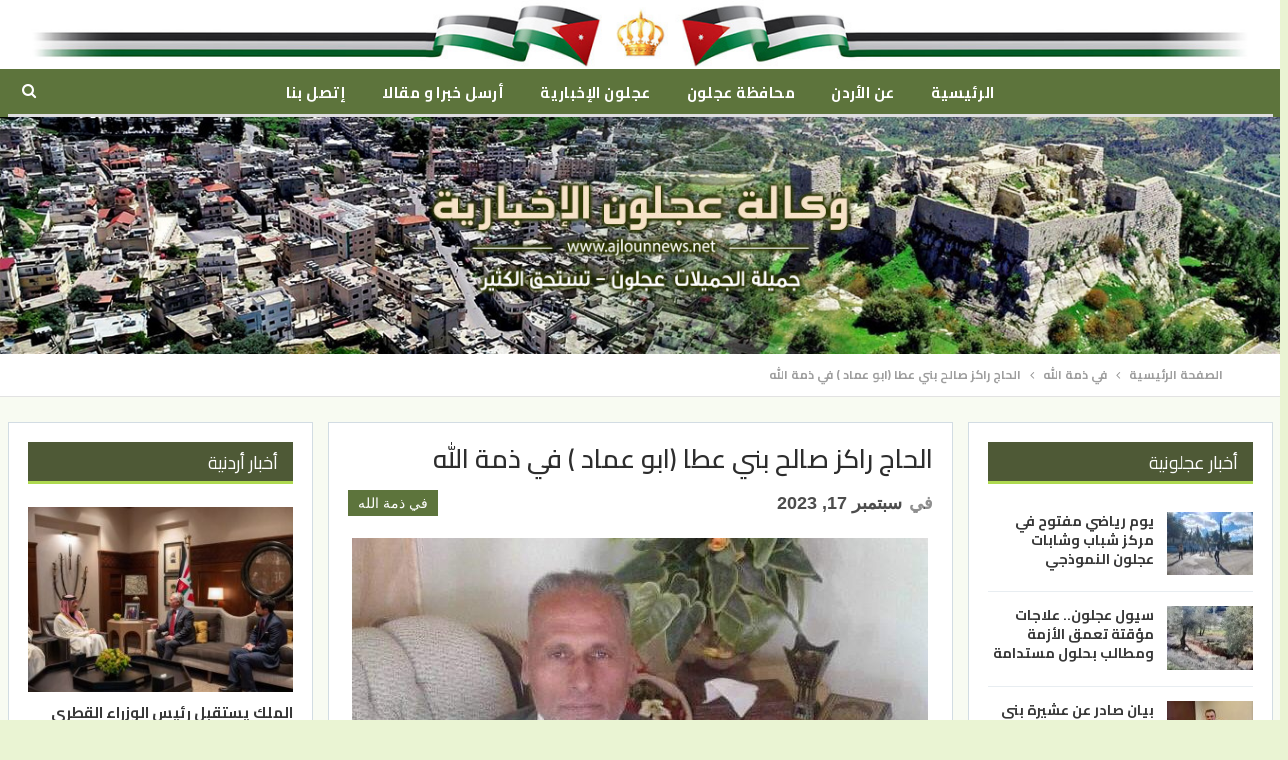

--- FILE ---
content_type: text/html; charset=utf-8
request_url: https://www.ajlounnews.net/%D8%A7%D9%84%D8%AD%D8%A7%D8%AC-%D8%B1%D8%A7%D9%83%D8%B2-%D8%B5%D8%A7%D9%84%D8%AD-%D8%A8%D9%86%D9%8A-%D8%B9%D8%B7%D8%A7-%D8%A7%D8%A8%D9%88-%D8%B9%D9%85%D8%A7%D8%AF-%D9%81%D9%8A-%D8%B0%D9%85%D8%A9/
body_size: 21272
content:
<!DOCTYPE html>
<!--[if IE 8]><html
class="ie ie8" dir=rtl lang=ar> <![endif]-->
<!--[if IE 9]><html
class="ie ie9" dir=rtl lang=ar> <![endif]-->
<!--[if gt IE 9]><!--><html
dir=rtl lang=ar> <!--<![endif]--><head><meta
charset="UTF-8"><meta
http-equiv="X-UA-Compatible" content="IE=edge"><meta
name="viewport" content="width=device-width, initial-scale=1.0"><link
rel=pingback href=https://www.ajlounnews.net/xmlrpc.php><title>الحاج راكز صالح بني عطا (ابو عماد ) في ذمة الله &#8211; وكالة عجلون الإخبارية</title> <script>var WPAC={}; window.WPAC = WPAC; WPAC = WPAC;WPAC._Options={enable:true,debug:false,menuHelper:true,selectorCommentForm:"#commentform,.ast-commentform,.comment-form",selectorCommentsContainer:"#comments,.comments-wrapper,.comments-area,.wp-block-comments",selectorCommentList:".comment-list,.ast-comment-list,.wp-block-comment-template",selectorCommentPagingLinks:"#comments [class^='nav-'] a",selectorCommentLinks:"#comments a[href*=\"/comment-page-\"]",selectorRespondContainer:"#respond",selectorErrorContainer:"p:parent",selectorSubmitButton:"#submit",selectorTextarea:"#comment",selectorPostContainer:false,scrollSpeed:500,autoUpdateIdleTime:false,popupOverlayBackgroundColor:"#000000",popupOverlayBackgroundOpacity:false,popupBackgroundColorLoading:"#000000",popupTextColorLoading:"#ffffff",popupBackgroundColorSuccess:"#008000",popupTextColorSuccess:"#FFFFFF",popupBackgroundColorError:"#FF0000",popupTextColorError:"#FFFFFF",popupOpacity:85,popupOpacityTablet:85,popupOpacityMobile:85,popupCornerRadius:5,popupCornerRadiusTablet:5,popupCornerRadiusMobile:5,popupMarginTop:10,popupMarginTopTablet:10,popupMarginTopMobile:10,popupWidth:30,popupWidthTablet:45,popupWidthMobile:75,popupPadding:20,popupPaddingTablet:20,popupPaddingMobile:20,popupFadeIn:400,popupFadeOut:400,popupTimeout:3000,popupTextAlign:"center",popupVerticalAlign:"verticalStart",popupTextFontSize:"20px",popupTextFontSizeTablet:"20px",popupTextFontSizeMobile:"20px",popupZindex:10000,textPosted:"Your comment has been posted. Thank you!",textPostedUnapproved:"Your comment has been posted and is awaiting moderation. Thank you!",textReloadPage:"Reloading page. Please wait.",textPostComment:"Posting your comment. Please wait.",textRefreshComments:"Loading comments. Please wait.",textUnknownError:"Something went wrong, your comment has not been posted.",textErrorTypeComment:"Please type your comment text.",textErrorCommentsClosed:"Sorry, comments are closed for this item.",textErrorMustBeLoggedIn:"Sorry, you must be logged in to post a comment.",textErrorFillRequiredFields:"Please fill the required fields (name, email).",textErrorInvalidEmailAddress:"Please enter a valid email address.",textErrorPostTooQuickly:"You are posting comments too quickly. Please wait a minute and resubmit your comment.",textErrorDuplicateComment:"Duplicate comment detected. It looks like you have already submitted this comment.",callbackOnBeforeSelectElements:false,callbackOnBeforeSubmitComment:false,callbackOnAfterPostComment:false,callbackOnBeforeUpdateComments:false,callbackOnAfterUpdateComments:false,commentPagesUrlRegex:false,disableUrlUpdate:false,disableScrollToAnchor:false,useUncompressedScripts:false,placeScriptsInFooter:true,optimizeAjaxResponse:false,baseUrl:false,disableCache:false,enableByQuery:false,lazyLoadEnabled:false,lazyLoadDisplay:"overlay",lazyLoadInlineDisplayLocation:"comments",lazyLoadInlineDisplayElement:"#comments",lazyLoadInlineLoadingType:"spinner",lazyLoadInlineSpinner:"LoadingGray1",lazyLoadInlineSpinnerLabelEnabled:true,lazyLoadInlineSpinnerContainerBackgroundColor:"#333333",lazyLoadInlineSpinnerContainerBackgroundColorOpacity:true,lazyLoadInlineSpinnerLabel:"Loading comments...",lazyLoadInlineSpinnerLabelColor:"#FFFFFF",lazyLoadInlineSpinnerIconColor:"#FFFFFF",lazyLoadInlineSpinnerLayoutType:"horizontal",lazyLoadInlineSpinnerLayoutAlignment:"left",lazyLoadInlineSpinnerLayoutRTL:false,lazyLoadTrigger:"domready",lazyLoadTriggerElement:false,lazyLoadInlineSpinnerSpeed:1.25,lazyLoadTriggerScrollOffset:false,lazyLoadPaginationEnabled:false,lazyLoadCommentsPerPage:30,lazyLoadUseThemePagination:true,lazyLoadPaginationStyle:"nextPrev",lazyLoadPaginationLocation:"bottom",lazyLoadingPaginationScrollToTop:true,lazyLoadInlineSpinnerLabelFontSizeDesktop:42,lazyLoadInlineSpinnerSizeDesktop:72,lazyLoadInlineSpinnerLabelLineHeightDesktop:54,lazyLoadInlineSpinnerContainerPaddingDesktop:35,lazyLoadInlineSpinnerGapDesktop:20,lazyLoadInlineSpinnerLabelFontSizeTablet:36,lazyLoadInlineSpinnerSizeTablet:65,lazyLoadInlineSpinnerLabelLineHeightTablet:42,lazyLoadInlineSpinnerContainerPaddingTablet:25,lazyLoadInlineSpinnerGapTablet:15,lazyLoadInlineSpinnerLabelFontSizeMobile:28,lazyLoadInlineSpinnerSizeMobile:48,lazyLoadInlineSpinnerLabelLineHeightMobile:34,lazyLoadInlineSpinnerContainerPaddingMobile:20,lazyLoadInlineSpinnerGapMobile:15,lazyLoadInlineSkeletonLoadingLabelEnabled:false,lazyLoadInlineSkeletonLoadingLabel:"Loading comments...",lazyLoadInlineSkeletonItemsShow:2,lazyLoadInlineSkeletonBackgroundColor:"#EEEEEE",lazyLoadInlineSkeletonHighlightColor:"#dedede",lazyLoadInlineSkeletonHeadingColor:"#333333",lazyLoadInlineSkeletonHeadingFontSize:24,lazyLoadInlineSkeletonHeadingLineHeight:1.5,lazyLoadInlineShortcode:false,lazyLoadInlineLoadingButtonLabel:"Load Comments",lazyLoadInlineLoadingButtonLabelLoading:"Loading Comments...",lazyLoadInlineButtonSpinner:"LoadingGray1",lazyLoadInlineButtonLabel:"Load Comments",lazyLoadInlineButtonLabelLoading:"Loading Comments...",lazyLoadInlineButtonAppearance:"solid",lazyLoadInlineButtonUseThemeStyles:true,lazyLoadInlineButtonBackgroundColor:"#333333",lazyLoadInlineButtonBackgroundColorHover:"#444444",lazyLoadInlineButtonTextColor:"#FFFFFF",lazyLoadInlineButtonTextColorHover:"#FFFFFF",lazyLoadInlineButtonBorderColor:"#333333",lazyLoadInlineButtonBorderColorHover:"#444444",lazyLoadInlineButtonBorderWidth:true,lazyLoadInlineButtonBorderRadius:5,lazyLoadInlineButtonPaddingTop:12,lazyLoadInlineButtonPaddingRight:24,lazyLoadInlineButtonPaddingBottom:12,lazyLoadInlineButtonPaddingLeft:24,lazyLoadInlineButtonFontSize:16,lazyLoadInlineButtonLineHeight:1.5,lazyLoadInlineButtonFontWeight:600,lazyLoadInlineButtonFontFamily:"inherit",lazyLoadInlineButtonAlign:"center",firstTimeInstall:false,lazyLoadIntoElement:false,commentsEnabled:false,version:"3.1.2"};</script><meta
name='robots' content='max-image-preview:large'><style>img:is([sizes="auto" i], [sizes^="auto," i]) { contain-intrinsic-size: 3000px 1500px }</style><meta
property="og:locale" content="ar"><meta
property="og:site_name" content="وكالة عجلون الإخبارية"><meta
property="og:url" content="https://www.ajlounnews.net/%d8%a7%d9%84%d8%ad%d8%a7%d8%ac-%d8%b1%d8%a7%d9%83%d8%b2-%d8%b5%d8%a7%d9%84%d8%ad-%d8%a8%d9%86%d9%8a-%d8%b9%d8%b7%d8%a7-%d8%a7%d8%a8%d9%88-%d8%b9%d9%85%d8%a7%d8%af-%d9%81%d9%8a-%d8%b0%d9%85%d8%a9/"><meta
property="og:title" content="الحاج راكز صالح بني عطا (ابو عماد ) في ذمة الله"><meta
property="og:image" content="https://www.ajlounnews.net/wp-content/uploads/2023/09/17/5555555555.jpg"><meta
property="article:section" content="في ذمة الله"><meta
property="article:tag" content="صندوق في ذمة الله"><meta
property="og:description" content="=قال تعالى ( کْلَ نِفُسِنِ ذِآئقُةّ آلَمًوٌتٌ وٌآنِمًآ تٌوٌفُوٌنِ آجّوٌرکْمً يَوٌمً آلَقُيَآمًةّ فُمًنِ زٍحًزٍحً عٌنِ آلَنِآر وٌآدٍخِلَ آلَجّنِة فُقُدٍ فُآزٍ وٌمًآ آلَحًيَآة آلَدٍنِيَآ آلَا مًتٌآعٌ آلَغُروٌر ) صدق الله العظيم.عجلون الإخبارية: انتقل ا"><meta
property="og:type" content="article"><meta
name="twitter:card" content="summary"><meta
name="twitter:url" content="https://www.ajlounnews.net/%d8%a7%d9%84%d8%ad%d8%a7%d8%ac-%d8%b1%d8%a7%d9%83%d8%b2-%d8%b5%d8%a7%d9%84%d8%ad-%d8%a8%d9%86%d9%8a-%d8%b9%d8%b7%d8%a7-%d8%a7%d8%a8%d9%88-%d8%b9%d9%85%d8%a7%d8%af-%d9%81%d9%8a-%d8%b0%d9%85%d8%a9/"><meta
name="twitter:title" content="الحاج راكز صالح بني عطا (ابو عماد ) في ذمة الله"><meta
name="twitter:description" content="=قال تعالى ( کْلَ نِفُسِنِ ذِآئقُةّ آلَمًوٌتٌ وٌآنِمًآ تٌوٌفُوٌنِ آجّوٌرکْمً يَوٌمً آلَقُيَآمًةّ فُمًنِ زٍحًزٍحً عٌنِ آلَنِآر وٌآدٍخِلَ آلَجّنِة فُقُدٍ فُآزٍ وٌمًآ آلَحًيَآة آلَدٍنِيَآ آلَا مًتٌآعٌ آلَغُروٌر ) صدق الله العظيم.عجلون الإخبارية: انتقل ا"><meta
name="twitter:image" content="https://www.ajlounnews.net/wp-content/uploads/2023/09/17/5555555555.jpg"><link
rel=dns-prefetch href=//cdn.speakol.com><link
rel=dns-prefetch href=//fonts.googleapis.com><link
rel=alternate type=application/rss+xml title="وكالة عجلون الإخبارية &laquo; الخلاصة" href=https://www.ajlounnews.net/feed/ ><link
rel=alternate type=application/rss+xml title="وكالة عجلون الإخبارية &laquo; خلاصة التعليقات" href=https://www.ajlounnews.net/comments/feed/ ><link
rel=alternate type=application/rss+xml title="وكالة عجلون الإخبارية &laquo; الحاج راكز صالح بني عطا (ابو عماد ) في ذمة الله خلاصة التعليقات" href=https://www.ajlounnews.net/%d8%a7%d9%84%d8%ad%d8%a7%d8%ac-%d8%b1%d8%a7%d9%83%d8%b2-%d8%b5%d8%a7%d9%84%d8%ad-%d8%a8%d9%86%d9%8a-%d8%b9%d8%b7%d8%a7-%d8%a7%d8%a8%d9%88-%d8%b9%d9%85%d8%a7%d8%af-%d9%81%d9%8a-%d8%b0%d9%85%d8%a9/feed/ > <script>/*<![CDATA[*/window._wpemojiSettings = {"baseUrl":"https:\/\/s.w.org\/images\/core\/emoji\/16.0.1\/72x72\/","ext":".png","svgUrl":"https:\/\/s.w.org\/images\/core\/emoji\/16.0.1\/svg\/","svgExt":".svg","source":{"concatemoji":"https:\/\/www.ajlounnews.net\/wp-includes\/js\/wp-emoji-release.min.js?ver=6.8.3"}};
/*! This file is auto-generated */
!function(s,n){var o,i,e;function c(e){try{var t={supportTests:e,timestamp:(new Date).valueOf()};sessionStorage.setItem(o,JSON.stringify(t))}catch(e){}}function p(e,t,n){e.clearRect(0,0,e.canvas.width,e.canvas.height),e.fillText(t,0,0);var t=new Uint32Array(e.getImageData(0,0,e.canvas.width,e.canvas.height).data),a=(e.clearRect(0,0,e.canvas.width,e.canvas.height),e.fillText(n,0,0),new Uint32Array(e.getImageData(0,0,e.canvas.width,e.canvas.height).data));return t.every(function(e,t){return e===a[t]})}function u(e,t){e.clearRect(0,0,e.canvas.width,e.canvas.height),e.fillText(t,0,0);for(var n=e.getImageData(16,16,1,1),a=0;a<n.data.length;a++)if(0!==n.data[a])return!1;return!0}function f(e,t,n,a){switch(t){case"flag":return n(e,"\ud83c\udff3\ufe0f\u200d\u26a7\ufe0f","\ud83c\udff3\ufe0f\u200b\u26a7\ufe0f")?!1:!n(e,"\ud83c\udde8\ud83c\uddf6","\ud83c\udde8\u200b\ud83c\uddf6")&&!n(e,"\ud83c\udff4\udb40\udc67\udb40\udc62\udb40\udc65\udb40\udc6e\udb40\udc67\udb40\udc7f","\ud83c\udff4\u200b\udb40\udc67\u200b\udb40\udc62\u200b\udb40\udc65\u200b\udb40\udc6e\u200b\udb40\udc67\u200b\udb40\udc7f");case"emoji":return!a(e,"\ud83e\udedf")}return!1}function g(e,t,n,a){var r="undefined"!=typeof WorkerGlobalScope&&self instanceof WorkerGlobalScope?new OffscreenCanvas(300,150):s.createElement("canvas"),o=r.getContext("2d",{willReadFrequently:!0}),i=(o.textBaseline="top",o.font="600 32px Arial",{});return e.forEach(function(e){i[e]=t(o,e,n,a)}),i}function t(e){var t=s.createElement("script");t.src=e,t.defer=!0,s.head.appendChild(t)}"undefined"!=typeof Promise&&(o="wpEmojiSettingsSupports",i=["flag","emoji"],n.supports={everything:!0,everythingExceptFlag:!0},e=new Promise(function(e){s.addEventListener("DOMContentLoaded",e,{once:!0})}),new Promise(function(t){var n=function(){try{var e=JSON.parse(sessionStorage.getItem(o));if("object"==typeof e&&"number"==typeof e.timestamp&&(new Date).valueOf()<e.timestamp+604800&&"object"==typeof e.supportTests)return e.supportTests}catch(e){}return null}();if(!n){if("undefined"!=typeof Worker&&"undefined"!=typeof OffscreenCanvas&&"undefined"!=typeof URL&&URL.createObjectURL&&"undefined"!=typeof Blob)try{var e="postMessage("+g.toString()+"("+[JSON.stringify(i),f.toString(),p.toString(),u.toString()].join(",")+"));",a=new Blob([e],{type:"text/javascript"}),r=new Worker(URL.createObjectURL(a),{name:"wpTestEmojiSupports"});return void(r.onmessage=function(e){c(n=e.data),r.terminate(),t(n)})}catch(e){}c(n=g(i,f,p,u))}t(n)}).then(function(e){for(var t in e)n.supports[t]=e[t],n.supports.everything=n.supports.everything&&n.supports[t],"flag"!==t&&(n.supports.everythingExceptFlag=n.supports.everythingExceptFlag&&n.supports[t]);n.supports.everythingExceptFlag=n.supports.everythingExceptFlag&&!n.supports.flag,n.DOMReady=!1,n.readyCallback=function(){n.DOMReady=!0}}).then(function(){return e}).then(function(){var e;n.supports.everything||(n.readyCallback(),(e=n.source||{}).concatemoji?t(e.concatemoji):e.wpemoji&&e.twemoji&&(t(e.twemoji),t(e.wpemoji)))}))}((window,document),window._wpemojiSettings);/*]]>*/</script> <style>/*<![CDATA[*/:root {
			--wpac-popup-opacity: 0.85;
			--wpac-popup-corner-radius: 5px;
			--wpac-popup-margin-top: 10px;
			--wpac-popup-width: 30%;
			--wpac-popup-padding: 20px;
			--wpac-popup-font-size: 20px;
			--wpac-popup-line-height: 1.2;
		}
		/* tablet styles */
		@media screen and (max-width: 1024px) {
			.wpac-overlay {
				--wpac-popup-opacity: 0.85;
				--wpac-popup-corner-radius: 5px;
				--wpac-popup-margin-top: 10px;
				--wpac-popup-width: 45%;
				--wpac-popup-padding: 20px;
				--wpac-popup-font-size: 20px;
			}
		}
		/* mobile styles */
		@media screen and (max-width: 768px) {
			.wpac-overlay {
				--wpac-popup-opacity: 0.85;
				--wpac-popup-corner-radius: 5px;
				--wpac-popup-margin-top: 10px;
				--wpac-popup-width: 75%;
				--wpac-popup-padding: 20px;
				--wpac-popup-font-size: 20px;
			}
		}
		.wpac-overlay {
			display: none;
			opacity: var(--wpac-popup-opacity);
			border-radius: var(--wpac-popup-corner-radius);
			margin-top: var(--wpac-popup-margin-top);
			padding: var(--wpac-popup-padding) !important;
			font-size: var(--wpac-popup-font-size) !important;
			line-height: var(--wpac-popup-line-height);
			margin: 0 auto;
		}/*]]>*/</style><style id=wp-emoji-styles-inline-css>img.wp-smiley, img.emoji {
		display: inline !important;
		border: none !important;
		box-shadow: none !important;
		height: 1em !important;
		width: 1em !important;
		margin: 0 0.07em !important;
		vertical-align: -0.1em !important;
		background: none !important;
		padding: 0 !important;
	}</style><link
rel=stylesheet href=https://www.ajlounnews.net/wp-content/cache/minify/8efe2.css media=all><style id=classic-theme-styles-inline-css>/*! This file is auto-generated */
.wp-block-button__link{color:#fff;background-color:#32373c;border-radius:9999px;box-shadow:none;text-decoration:none;padding:calc(.667em + 2px) calc(1.333em + 2px);font-size:1.125em}.wp-block-file__button{background:#32373c;color:#fff;text-decoration:none}</style><style id=global-styles-inline-css>/*<![CDATA[*/:root{--wp--preset--aspect-ratio--square: 1;--wp--preset--aspect-ratio--4-3: 4/3;--wp--preset--aspect-ratio--3-4: 3/4;--wp--preset--aspect-ratio--3-2: 3/2;--wp--preset--aspect-ratio--2-3: 2/3;--wp--preset--aspect-ratio--16-9: 16/9;--wp--preset--aspect-ratio--9-16: 9/16;--wp--preset--color--black: #000000;--wp--preset--color--cyan-bluish-gray: #abb8c3;--wp--preset--color--white: #ffffff;--wp--preset--color--pale-pink: #f78da7;--wp--preset--color--vivid-red: #cf2e2e;--wp--preset--color--luminous-vivid-orange: #ff6900;--wp--preset--color--luminous-vivid-amber: #fcb900;--wp--preset--color--light-green-cyan: #7bdcb5;--wp--preset--color--vivid-green-cyan: #00d084;--wp--preset--color--pale-cyan-blue: #8ed1fc;--wp--preset--color--vivid-cyan-blue: #0693e3;--wp--preset--color--vivid-purple: #9b51e0;--wp--preset--gradient--vivid-cyan-blue-to-vivid-purple: linear-gradient(135deg,rgba(6,147,227,1) 0%,rgb(155,81,224) 100%);--wp--preset--gradient--light-green-cyan-to-vivid-green-cyan: linear-gradient(135deg,rgb(122,220,180) 0%,rgb(0,208,130) 100%);--wp--preset--gradient--luminous-vivid-amber-to-luminous-vivid-orange: linear-gradient(135deg,rgba(252,185,0,1) 0%,rgba(255,105,0,1) 100%);--wp--preset--gradient--luminous-vivid-orange-to-vivid-red: linear-gradient(135deg,rgba(255,105,0,1) 0%,rgb(207,46,46) 100%);--wp--preset--gradient--very-light-gray-to-cyan-bluish-gray: linear-gradient(135deg,rgb(238,238,238) 0%,rgb(169,184,195) 100%);--wp--preset--gradient--cool-to-warm-spectrum: linear-gradient(135deg,rgb(74,234,220) 0%,rgb(151,120,209) 20%,rgb(207,42,186) 40%,rgb(238,44,130) 60%,rgb(251,105,98) 80%,rgb(254,248,76) 100%);--wp--preset--gradient--blush-light-purple: linear-gradient(135deg,rgb(255,206,236) 0%,rgb(152,150,240) 100%);--wp--preset--gradient--blush-bordeaux: linear-gradient(135deg,rgb(254,205,165) 0%,rgb(254,45,45) 50%,rgb(107,0,62) 100%);--wp--preset--gradient--luminous-dusk: linear-gradient(135deg,rgb(255,203,112) 0%,rgb(199,81,192) 50%,rgb(65,88,208) 100%);--wp--preset--gradient--pale-ocean: linear-gradient(135deg,rgb(255,245,203) 0%,rgb(182,227,212) 50%,rgb(51,167,181) 100%);--wp--preset--gradient--electric-grass: linear-gradient(135deg,rgb(202,248,128) 0%,rgb(113,206,126) 100%);--wp--preset--gradient--midnight: linear-gradient(135deg,rgb(2,3,129) 0%,rgb(40,116,252) 100%);--wp--preset--font-size--small: 13px;--wp--preset--font-size--medium: 20px;--wp--preset--font-size--large: 36px;--wp--preset--font-size--x-large: 42px;--wp--preset--spacing--20: 0.44rem;--wp--preset--spacing--30: 0.67rem;--wp--preset--spacing--40: 1rem;--wp--preset--spacing--50: 1.5rem;--wp--preset--spacing--60: 2.25rem;--wp--preset--spacing--70: 3.38rem;--wp--preset--spacing--80: 5.06rem;--wp--preset--shadow--natural: 6px 6px 9px rgba(0, 0, 0, 0.2);--wp--preset--shadow--deep: 12px 12px 50px rgba(0, 0, 0, 0.4);--wp--preset--shadow--sharp: 6px 6px 0px rgba(0, 0, 0, 0.2);--wp--preset--shadow--outlined: 6px 6px 0px -3px rgba(255, 255, 255, 1), 6px 6px rgba(0, 0, 0, 1);--wp--preset--shadow--crisp: 6px 6px 0px rgba(0, 0, 0, 1);}:where(.is-layout-flex){gap: 0.5em;}:where(.is-layout-grid){gap: 0.5em;}body .is-layout-flex{display: flex;}.is-layout-flex{flex-wrap: wrap;align-items: center;}.is-layout-flex > :is(*, div){margin: 0;}body .is-layout-grid{display: grid;}.is-layout-grid > :is(*, div){margin: 0;}:where(.wp-block-columns.is-layout-flex){gap: 2em;}:where(.wp-block-columns.is-layout-grid){gap: 2em;}:where(.wp-block-post-template.is-layout-flex){gap: 1.25em;}:where(.wp-block-post-template.is-layout-grid){gap: 1.25em;}.has-black-color{color: var(--wp--preset--color--black) !important;}.has-cyan-bluish-gray-color{color: var(--wp--preset--color--cyan-bluish-gray) !important;}.has-white-color{color: var(--wp--preset--color--white) !important;}.has-pale-pink-color{color: var(--wp--preset--color--pale-pink) !important;}.has-vivid-red-color{color: var(--wp--preset--color--vivid-red) !important;}.has-luminous-vivid-orange-color{color: var(--wp--preset--color--luminous-vivid-orange) !important;}.has-luminous-vivid-amber-color{color: var(--wp--preset--color--luminous-vivid-amber) !important;}.has-light-green-cyan-color{color: var(--wp--preset--color--light-green-cyan) !important;}.has-vivid-green-cyan-color{color: var(--wp--preset--color--vivid-green-cyan) !important;}.has-pale-cyan-blue-color{color: var(--wp--preset--color--pale-cyan-blue) !important;}.has-vivid-cyan-blue-color{color: var(--wp--preset--color--vivid-cyan-blue) !important;}.has-vivid-purple-color{color: var(--wp--preset--color--vivid-purple) !important;}.has-black-background-color{background-color: var(--wp--preset--color--black) !important;}.has-cyan-bluish-gray-background-color{background-color: var(--wp--preset--color--cyan-bluish-gray) !important;}.has-white-background-color{background-color: var(--wp--preset--color--white) !important;}.has-pale-pink-background-color{background-color: var(--wp--preset--color--pale-pink) !important;}.has-vivid-red-background-color{background-color: var(--wp--preset--color--vivid-red) !important;}.has-luminous-vivid-orange-background-color{background-color: var(--wp--preset--color--luminous-vivid-orange) !important;}.has-luminous-vivid-amber-background-color{background-color: var(--wp--preset--color--luminous-vivid-amber) !important;}.has-light-green-cyan-background-color{background-color: var(--wp--preset--color--light-green-cyan) !important;}.has-vivid-green-cyan-background-color{background-color: var(--wp--preset--color--vivid-green-cyan) !important;}.has-pale-cyan-blue-background-color{background-color: var(--wp--preset--color--pale-cyan-blue) !important;}.has-vivid-cyan-blue-background-color{background-color: var(--wp--preset--color--vivid-cyan-blue) !important;}.has-vivid-purple-background-color{background-color: var(--wp--preset--color--vivid-purple) !important;}.has-black-border-color{border-color: var(--wp--preset--color--black) !important;}.has-cyan-bluish-gray-border-color{border-color: var(--wp--preset--color--cyan-bluish-gray) !important;}.has-white-border-color{border-color: var(--wp--preset--color--white) !important;}.has-pale-pink-border-color{border-color: var(--wp--preset--color--pale-pink) !important;}.has-vivid-red-border-color{border-color: var(--wp--preset--color--vivid-red) !important;}.has-luminous-vivid-orange-border-color{border-color: var(--wp--preset--color--luminous-vivid-orange) !important;}.has-luminous-vivid-amber-border-color{border-color: var(--wp--preset--color--luminous-vivid-amber) !important;}.has-light-green-cyan-border-color{border-color: var(--wp--preset--color--light-green-cyan) !important;}.has-vivid-green-cyan-border-color{border-color: var(--wp--preset--color--vivid-green-cyan) !important;}.has-pale-cyan-blue-border-color{border-color: var(--wp--preset--color--pale-cyan-blue) !important;}.has-vivid-cyan-blue-border-color{border-color: var(--wp--preset--color--vivid-cyan-blue) !important;}.has-vivid-purple-border-color{border-color: var(--wp--preset--color--vivid-purple) !important;}.has-vivid-cyan-blue-to-vivid-purple-gradient-background{background: var(--wp--preset--gradient--vivid-cyan-blue-to-vivid-purple) !important;}.has-light-green-cyan-to-vivid-green-cyan-gradient-background{background: var(--wp--preset--gradient--light-green-cyan-to-vivid-green-cyan) !important;}.has-luminous-vivid-amber-to-luminous-vivid-orange-gradient-background{background: var(--wp--preset--gradient--luminous-vivid-amber-to-luminous-vivid-orange) !important;}.has-luminous-vivid-orange-to-vivid-red-gradient-background{background: var(--wp--preset--gradient--luminous-vivid-orange-to-vivid-red) !important;}.has-very-light-gray-to-cyan-bluish-gray-gradient-background{background: var(--wp--preset--gradient--very-light-gray-to-cyan-bluish-gray) !important;}.has-cool-to-warm-spectrum-gradient-background{background: var(--wp--preset--gradient--cool-to-warm-spectrum) !important;}.has-blush-light-purple-gradient-background{background: var(--wp--preset--gradient--blush-light-purple) !important;}.has-blush-bordeaux-gradient-background{background: var(--wp--preset--gradient--blush-bordeaux) !important;}.has-luminous-dusk-gradient-background{background: var(--wp--preset--gradient--luminous-dusk) !important;}.has-pale-ocean-gradient-background{background: var(--wp--preset--gradient--pale-ocean) !important;}.has-electric-grass-gradient-background{background: var(--wp--preset--gradient--electric-grass) !important;}.has-midnight-gradient-background{background: var(--wp--preset--gradient--midnight) !important;}.has-small-font-size{font-size: var(--wp--preset--font-size--small) !important;}.has-medium-font-size{font-size: var(--wp--preset--font-size--medium) !important;}.has-large-font-size{font-size: var(--wp--preset--font-size--large) !important;}.has-x-large-font-size{font-size: var(--wp--preset--font-size--x-large) !important;}
:where(.wp-block-post-template.is-layout-flex){gap: 1.25em;}:where(.wp-block-post-template.is-layout-grid){gap: 1.25em;}
:where(.wp-block-columns.is-layout-flex){gap: 2em;}:where(.wp-block-columns.is-layout-grid){gap: 2em;}
:root :where(.wp-block-pullquote){font-size: 1.5em;line-height: 1.6;}/*]]>*/</style><link
rel=stylesheet href=https://www.ajlounnews.net/wp-content/cache/minify/80c14.css media=all><link
rel=stylesheet id=better-framework-main-fonts-css href='https://fonts.googleapis.com/css?family=Cairo:700,400,600&#038;display=swap' type=text/css media=all> <script src=https://www.ajlounnews.net/wp-content/cache/minify/818c0.js></script> <!--[if lt IE 9]> <script src="https://www.ajlounnews.net/wp-content/themes/ajlounnews/includes/libs/better-framework/assets/js/html5shiv.min.js?ver=3.11.7" id=bf-html5shiv-js></script> <![endif]-->
<!--[if lt IE 9]> <script src="https://www.ajlounnews.net/wp-content/themes/ajlounnews/includes/libs/better-framework/assets/js/respond.min.js?ver=3.11.7" id=bf-respond-js></script> <![endif]--><link
rel=https://api.w.org/ href=https://www.ajlounnews.net/wp-json/ ><link
rel=alternate title=JSON type=application/json href=https://www.ajlounnews.net/wp-json/wp/v2/posts/78794><link
rel=EditURI type=application/rsd+xml title=RSD href=https://www.ajlounnews.net/xmlrpc.php?rsd><meta
name="generator" content="WordPress 6.8.3"><link
rel=canonical href=https://www.ajlounnews.net/%d8%a7%d9%84%d8%ad%d8%a7%d8%ac-%d8%b1%d8%a7%d9%83%d8%b2-%d8%b5%d8%a7%d9%84%d8%ad-%d8%a8%d9%86%d9%8a-%d8%b9%d8%b7%d8%a7-%d8%a7%d8%a8%d9%88-%d8%b9%d9%85%d8%a7%d8%af-%d9%81%d9%8a-%d8%b0%d9%85%d8%a9/ ><link
rel=shortlink href='https://www.ajlounnews.net/?p=78794'><link
rel=alternate title="oEmbed (JSON)" type=application/json+oembed href="https://www.ajlounnews.net/wp-json/oembed/1.0/embed?url=https%3A%2F%2Fwww.ajlounnews.net%2F%25d8%25a7%25d9%2584%25d8%25ad%25d8%25a7%25d8%25ac-%25d8%25b1%25d8%25a7%25d9%2583%25d8%25b2-%25d8%25b5%25d8%25a7%25d9%2584%25d8%25ad-%25d8%25a8%25d9%2586%25d9%258a-%25d8%25b9%25d8%25b7%25d8%25a7-%25d8%25a7%25d8%25a8%25d9%2588-%25d8%25b9%25d9%2585%25d8%25a7%25d8%25af-%25d9%2581%25d9%258a-%25d8%25b0%25d9%2585%25d8%25a9%2F"><link
rel=alternate title="oEmbed (XML)" type=text/xml+oembed href="https://www.ajlounnews.net/wp-json/oembed/1.0/embed?url=https%3A%2F%2Fwww.ajlounnews.net%2F%25d8%25a7%25d9%2584%25d8%25ad%25d8%25a7%25d8%25ac-%25d8%25b1%25d8%25a7%25d9%2583%25d8%25b2-%25d8%25b5%25d8%25a7%25d9%2584%25d8%25ad-%25d8%25a8%25d9%2586%25d9%258a-%25d8%25b9%25d8%25b7%25d8%25a7-%25d8%25a7%25d8%25a8%25d9%2588-%25d8%25b9%25d9%2585%25d8%25a7%25d8%25af-%25d9%2581%25d9%258a-%25d8%25b0%25d9%2585%25d8%25a9%2F&#038;format=xml"><meta
name="generator" content="Powered by WPBakery Page Builder - drag and drop page builder for WordPress."> <script type=application/ld+json>{
    "@context": "http://schema.org/",
    "@type": "Organization",
    "@id": "#organization",
    "logo": {
        "@type": "ImageObject",
        "url": "http://ajlounnews.net/wp-content/uploads/2021/02/logo-1.png"
    },
    "url": "https://www.ajlounnews.net/",
    "name": "\u0648\u0643\u0627\u0644\u0629 \u0639\u062c\u0644\u0648\u0646 \u0627\u0644\u0625\u062e\u0628\u0627\u0631\u064a\u0629",
    "description": ""
}</script> <script type=application/ld+json>{
    "@context": "http://schema.org/",
    "@type": "WebSite",
    "name": "\u0648\u0643\u0627\u0644\u0629 \u0639\u062c\u0644\u0648\u0646 \u0627\u0644\u0625\u062e\u0628\u0627\u0631\u064a\u0629",
    "alternateName": "",
    "url": "https://www.ajlounnews.net/"
}</script> <script type=application/ld+json>{
    "@context": "http://schema.org/",
    "@type": "BlogPosting",
    "headline": "\u0627\u0644\u062d\u0627\u062c \u0631\u0627\u0643\u0632 \u0635\u0627\u0644\u062d \u0628\u0646\u064a \u0639\u0637\u0627 (\u0627\u0628\u0648 \u0639\u0645\u0627\u062f ) \u0641\u064a \u0630\u0645\u0629 \u0627\u0644\u0644\u0647",
    "description": "=\u0642\u0627\u0644 \u062a\u0639\u0627\u0644\u0649 ( \u06a9\u0652\u0644\u064e \u0646\u0650\u0641\u064f\u0633\u0650\u0646\u0650 \u0630\u0650\u0622\u0626\u0642\u064f\u0629\u0651 \u0622\u0644\u064e\u0645\u064b\u0648\u064c\u062a\u064c \u0648\u064c\u0622\u0646\u0650\u0645\u064b\u0622 \u062a\u064c\u0648\u064c\u0641\u064f\u0648\u064c\u0646\u0650 \u0622\u062c\u0651\u0648\u064c\u0631\u06a9\u0652\u0645\u064b \u064a\u064e\u0648\u064c\u0645\u064b \u0622\u0644\u064e\u0642\u064f\u064a\u064e\u0622\u0645\u064b\u0629\u0651 \u0641\u064f\u0645\u064b\u0646\u0650 \u0632\u064d\u062d\u064b\u0632\u064d\u062d\u064b \u0639\u064c\u0646\u0650 \u0622\u0644\u064e\u0646\u0650\u0622\u0631 \u0648\u064c\u0622\u062f\u064d\u062e\u0650\u0644\u064e \u0622\u0644\u064e\u062c\u0651\u0646\u0650\u0629 \u0641\u064f\u0642\u064f\u062f\u064d \u0641\u064f\u0622\u0632\u064d \u0648\u064c\u0645\u064b\u0622 \u0622\u0644\u064e\u062d\u064b\u064a\u064e\u0622\u0629 \u0622\u0644\u064e\u062f\u064d\u0646\u0650\u064a\u064e\u0622 \u0622\u0644\u064e\u0627 \u0645\u064b\u062a\u064c\u0622\u0639\u064c \u0622\u0644\u064e\u063a\u064f\u0631\u0648\u064c\u0631 ) \u0635\u062f\u0642 \u0627\u0644\u0644\u0647 \u0627\u0644\u0639\u0638\u064a\u0645.\u0639\u062c\u0644\u0648\u0646 \u0627\u0644\u0625\u062e\u0628\u0627\u0631\u064a\u0629: \u0627\u0646\u062a\u0642\u0644 \u0627",
    "datePublished": "2023-09-17",
    "dateModified": "2023-09-17",
    "author": {
        "@type": "Person",
        "@id": "#person-MuntherZghoul",
        "name": "Munther Zghoul"
    },
    "image": "https://www.ajlounnews.net/wp-content/uploads/2023/09/17/5555555555.jpg",
    "interactionStatistic": [
        {
            "@type": "InteractionCounter",
            "interactionType": "http://schema.org/CommentAction",
            "userInteractionCount": "1"
        }
    ],
    "publisher": {
        "@id": "#organization"
    },
    "mainEntityOfPage": "https://www.ajlounnews.net/%d8%a7%d9%84%d8%ad%d8%a7%d8%ac-%d8%b1%d8%a7%d9%83%d8%b2-%d8%b5%d8%a7%d9%84%d8%ad-%d8%a8%d9%86%d9%8a-%d8%b9%d8%b7%d8%a7-%d8%a7%d8%a8%d9%88-%d8%b9%d9%85%d8%a7%d8%af-%d9%81%d9%8a-%d8%b0%d9%85%d8%a9/"
}</script> <link
rel=stylesheet href=https://www.ajlounnews.net/wp-content/cache/minify/11fb0.css media=all><link
rel=stylesheet id=br-numbers href='https://fonts.googleapis.com/css?family=Oswald&text=0123456789./\%' type=text/css media=all><link
rel=stylesheet href=https://www.ajlounnews.net/wp-content/cache/minify/19e5c.css media=all><noscript><style>.wpb_animate_when_almost_visible { opacity: 1; }</style></noscript></head><body
class="rtl wp-singular post-template-default single single-post postid-78794 single-format-standard wp-theme-ajlounnews wp-child-theme-ajlounnews-child bs-theme bs-publisher bs-publisher-top-news close-rh page-layout-3-col-3 boxed active-sticky-sidebar active-ajax-search single-prim-cat-20 single-cat-20  wpb-js-composer js-comp-ver-6.5.0 vc_responsive bs-ll-a" dir=rtl>
 <script async src="https://www.googletagmanager.com/gtag/js?id=UA-16639983-1"></script> <script>window.dataLayer = window.dataLayer || [];
  function gtag(){dataLayer.push(arguments);}
  gtag('js', new Date());

  gtag('config', 'UA-16639983-1');</script> <div
class="main-wrap content-main-wrap"><header
id=header class="site-header header-style-1 boxed" itemscope=itemscope itemtype=https://schema.org/WPHeader><div
class=header-inner><div
class=content-wrap><div
class=container><div
class="row m-0"><div
class=col-xs-12 style=background-color:#FFF;text-align:center><img
src=https://www.ajlounnews.net/wp-content/uploads/2022/01/28/flag.jpg width=100% height=100% style="width:100%;height:100%;margin:0 auto"></div></div></div></div></div><div
id=menu-main class="menu main-menu-wrapper show-search-item menu-actions-btn-width-1" role=navigation itemscope=itemscope itemtype=https://schema.org/SiteNavigationElement><div
class=main-menu-inner><div
class=content-wrap><div
class=container><nav
class=main-menu-container><ul
id=main-navigation class="main-menu menu bsm-pure clearfix">
<li
id=menu-item-155 class="menu-item menu-item-type-post_type menu-item-object-page menu-item-home better-anim-fade menu-item-155"><a
href=https://www.ajlounnews.net/ >الرئيسية</a></li>
<li
id=menu-item-1186 class="menu-item menu-item-type-post_type menu-item-object-page better-anim-fade menu-item-1186"><a
href=https://www.ajlounnews.net/%d8%b9%d9%86-%d8%a7%d9%84%d8%a3%d8%b1%d8%af%d9%86/ >عن الأردن</a></li>
<li
id=menu-item-1185 class="menu-item menu-item-type-post_type menu-item-object-page better-anim-fade menu-item-1185"><a
href=https://www.ajlounnews.net/%d9%85%d8%ad%d8%a7%d9%81%d8%b8%d8%a9-%d8%b9%d8%ac%d9%84%d9%88%d9%86/ >محافظة عجلون</a></li>
<li
id=menu-item-1184 class="menu-item menu-item-type-post_type menu-item-object-page better-anim-fade menu-item-1184"><a
href=https://www.ajlounnews.net/%d8%b9%d8%ac%d9%84%d9%88%d9%86-%d8%a7%d9%84%d8%a5%d8%ac%d8%a8%d8%a7%d8%b1%d9%8a%d8%a9/ >عجلون الإخبارية</a></li>
<li
id=menu-item-2582 class="menu-item menu-item-type-post_type menu-item-object-page better-anim-fade menu-item-2582"><a
href=https://www.ajlounnews.net/%d8%a3%d8%b1%d8%b3%d9%84-%d8%ae%d8%a8%d8%b1%d8%a7-%d8%a3%d9%88-%d9%85%d9%82%d8%a7%d9%84%d8%a7/ >أرسل خبرا و مقالا</a></li>
<li
id=menu-item-1183 class="menu-item menu-item-type-post_type menu-item-object-page better-anim-fade menu-item-1183"><a
href=https://www.ajlounnews.net/%d8%a5%d8%aa%d8%b5%d9%84-%d8%a8%d9%86%d8%a7/ >إتصل بنا</a></li></ul><div
class="menu-action-buttons width-1"><div
class="search-container close">
<span
class=search-handler><i
class="fa fa-search"></i></span><div
class="search-box clearfix"><form
role=search method=get class="search-form clearfix" action=https://www.ajlounnews.net>
<input
type=search class=search-field
placeholder=بحث...
value name=s
title="البحث عن:"
autocomplete=off>
<input
type=submit class=search-submit value=بحث></form></div></div></div></nav></div></div></div></div><div
class="row m-0"><div
class=col-xs-12><img
src=https://www.ajlounnews.net/wp-content/uploads/2021/03/04/header-3-5.jpg width=100% height=100% style=width:100%;height:100%></div></div></header><div
class="rh-header clearfix light deferred-block-exclude"><div
class="rh-container clearfix"><div
class="menu-container close">
<span
class=menu-handler><span
class=lines></span></span></div><div
class="logo-container rh-img-logo">
<a
href=https://www.ajlounnews.net/ itemprop=url rel=home>
<img
src=https://www.ajlounnews.net/wp-content/uploads/2021/02/logo-1.png
alt="وكالة عجلون الإخبارية"  data-bsrjs=https://www.ajlounnews.net/wp-content/uploads/2021/02/logox2.png>		</a></div></div></div><div
id=fb-root></div> <script async defer crossorigin=anonymous src="https://connect.facebook.net/ar_AR/sdk.js#xfbml=1&version=v10.0&appId=257513885916878&autoLogAppEvents=1" nonce=oy5t6Px7></script><nav
role=navigation aria-label=Breadcrumbs class="bf-breadcrumb clearfix bc-top-style"><div
class="container bf-breadcrumb-container"><ul
class=bf-breadcrumb-items itemscope itemtype=http://schema.org/BreadcrumbList><meta
name="numberOfItems" content="3"><meta
name="itemListOrder" content="Ascending"><li
itemprop=itemListElement itemscope itemtype=http://schema.org/ListItem class="bf-breadcrumb-item bf-breadcrumb-begin"><a
itemprop=item href=https://www.ajlounnews.net rel=home><span
itemprop=name>الصفحة الرئيسية</span></a><meta
itemprop="position" content="1"></li><li
itemprop=itemListElement itemscope itemtype=http://schema.org/ListItem class=bf-breadcrumb-item><a
itemprop=item href=https://www.ajlounnews.net/تصنيفات/%d9%81%d9%8a-%d8%b0%d9%85%d8%a9-%d8%a7%d9%84%d9%84%d9%87/ ><span
itemprop=name>في ذمة الله</span></a><meta
itemprop="position" content="2"></li><li
itemprop=itemListElement itemscope itemtype=http://schema.org/ListItem class="bf-breadcrumb-item bf-breadcrumb-end"><span
itemprop=name>الحاج راكز صالح بني عطا (ابو عماد ) في ذمة الله</span><meta
itemprop="item" content="https://www.ajlounnews.net/%d8%a7%d9%84%d8%ad%d8%a7%d8%ac-%d8%b1%d8%a7%d9%83%d8%b2-%d8%b5%d8%a7%d9%84%d8%ad-%d8%a8%d9%86%d9%8a-%d8%b9%d8%b7%d8%a7-%d8%a7%d8%a8%d9%88-%d8%b9%d9%85%d8%a7%d8%af-%d9%81%d9%8a-%d8%b0%d9%85%d8%a9/"><meta
itemprop="position" content="3"></li></ul></div></nav><div
class=content-wrap><main
id=content class=content-container><div
class="container layout-3-col layout-3-col-3 container layout-bc-before post-template-1"><div
class="row main-section"><div
class="col-sm-7 content-column"><div
class=single-container><article
id=post-78794 class="post-78794 post type-post status-publish format-standard has-post-thumbnail  category-20 tag-76 tag-37 tag-51 single-post-content has-thumbnail"><div
class="post-header post-tp-1-header"><h1 class="single-post-title">
<span
class=post-title itemprop=headline>الحاج راكز صالح بني عطا (ابو عماد ) في ذمة الله</span></h1><div
class="post-meta-wrap clearfix"><div
class="term-badges "><span
class="term-badge term-20"><a
href=https://www.ajlounnews.net/تصنيفات/%d9%81%d9%8a-%d8%b0%d9%85%d8%a9-%d8%a7%d9%84%d9%84%d9%87/ >في ذمة الله</a></span></div><div
class="post-meta single-post-meta">
<span
class=time><time
class="post-published updated"
datetime=2023-09-17T21:04:27+03:00>في <b>سبتمبر 17, 2023</b></time></span></div></div><div
class=single-featured>
<img
width=576 height=430 alt data-src=https://www.ajlounnews.net/wp-content/uploads/2023/09/17/5555555555-576x430.jpg></div></div><div
class="entry-content clearfix single-post-content"><div
class="continue-reading-content close"><p>=</p><p>قال تعالى ( کْلَ نِفُسِنِ ذِآئقُةّ آلَمًوٌتٌ وٌآنِمًآ تٌوٌفُوٌنِ آجّوٌرکْمً يَوٌمً آلَقُيَآمًةّ فُمًنِ زٍحًزٍحً عٌنِ آلَنِآر وٌآدٍخِلَ آلَجّنِة فُقُدٍ فُآزٍ وٌمًآ آلَحًيَآة آلَدٍنِيَآ آلَا مًتٌآعٌ آلَغُروٌر ) صدق الله العظيم.</p><p>عجلون الإخبارية: انتقل الى رحمة الله تعالى الحاج راكز صالح بني عطا (ابو عماد ) وسيشيع جثمان المرحوم الطاهر بعد صلاة عصر يوم غد الإثنين من مسجد القادسية الهاشمية  الى مثواه الأخير في مقبرة البلدة .</p><p>أسرة وكالة عجلون الإخبارية تتقدم بأحر مشاعر العزاء والمواساة  من شقيق المرحوم  الأخ العزيز العميد المتقاعد الشيخ الدكتور   راتب بني عطا  ومن أسرة وذوي المرحوم  ومن عموم عشيرة  بني  عطا ، سائلين العلي القدير أن يتغمده بواسع رحمته وأن يسكنه فسيح جنانه (مَعَ الَّذِينَ أَنْعَمَ اللَّهُ عَلَيْهِمْ مِنَ النَّبِيِّينَ وَالصِّدِّيقِينَ وَالشُّهَدَاءِ وَالصَّالِحِينَ وَحَسُنَ أُولَئِكَ رَفِيقًا)</p><p>(اللَّهُمَّ، اغْفِرْ له وَارْحَمْهُ، وَاعْفُ عنْه وَعَافِهِ، وَأَكْرِمْ نُزُلَهُ، وَوَسِّعْ مُدْخَلَهُ، وَاغْسِلْهُ بمَاءٍ وَثَلْجٍ وَبَرَدٍ، وَنَقِّهِ مِنَ الخَطَايَا كما يُنَقَّى الثَّوْبُ الأبْيَضُ مِنَ الدَّنَسِ، وَأَبْدِلْهُ دَارًا خَيْرًا مِن دَارِهِ، وَأَهْلًا خَيْرًا مِن أَهْلِهِ، وَزَوْجًا خَيْرًا مِن زَوْجِهِ، وَقِهِ فِتْنَةَ القَبْرِ وَعَذَابَ النَّارِ).</p><p>&nbsp;</p><p>انا لله وانا اليه راجعون</p></div><div
class=continue-reading-container><a
href=# class="continue-reading-btn btn">أكمل القراءة</a></div></div><div
class="post-share single-post-share bottom-share clearfix style-5"><div
class=post-share-btn-group></div><div
class="share-handler-wrap ">
<span
class="share-handler post-share-btn rank-default">
<i
class="bf-icon  fa fa-share-alt"></i>		<b
class=text>شارك</b>
</span>
<span
class="social-item facebook"><a
href="https://www.facebook.com/sharer.php?u=https%3A%2F%2Fwww.ajlounnews.net%2F%25d8%25a7%25d9%2584%25d8%25ad%25d8%25a7%25d8%25ac-%25d8%25b1%25d8%25a7%25d9%2583%25d8%25b2-%25d8%25b5%25d8%25a7%25d9%2584%25d8%25ad-%25d8%25a8%25d9%2586%25d9%258a-%25d8%25b9%25d8%25b7%25d8%25a7-%25d8%25a7%25d8%25a8%25d9%2588-%25d8%25b9%25d9%2585%25d8%25a7%25d8%25af-%25d9%2581%25d9%258a-%25d8%25b0%25d9%2585%25d8%25a9%2F" target=_blank rel="nofollow noreferrer" class=bs-button-el onclick="window.open(this.href, 'share-facebook','left=50,top=50,width=600,height=320,toolbar=0'); return false;"><span
class=icon><i
class="bf-icon fa fa-facebook"></i></span></a></span><span
class="social-item twitter"><a
href="https://twitter.com/share?text=الحاج راكز صالح بني عطا (ابو عماد ) في ذمة الله&url=https%3A%2F%2Fwww.ajlounnews.net%2F%25d8%25a7%25d9%2584%25d8%25ad%25d8%25a7%25d8%25ac-%25d8%25b1%25d8%25a7%25d9%2583%25d8%25b2-%25d8%25b5%25d8%25a7%25d9%2584%25d8%25ad-%25d8%25a8%25d9%2586%25d9%258a-%25d8%25b9%25d8%25b7%25d8%25a7-%25d8%25a7%25d8%25a8%25d9%2588-%25d8%25b9%25d9%2585%25d8%25a7%25d8%25af-%25d9%2581%25d9%258a-%25d8%25b0%25d9%2585%25d8%25a9%2F" target=_blank rel="nofollow noreferrer" class=bs-button-el onclick="window.open(this.href, 'share-twitter','left=50,top=50,width=600,height=320,toolbar=0'); return false;"><span
class=icon><i
class="bf-icon fa fa-twitter"></i></span></a></span><span
class="social-item google_plus"><a
href="https://plus.google.com/share?url=https%3A%2F%2Fwww.ajlounnews.net%2F%25d8%25a7%25d9%2584%25d8%25ad%25d8%25a7%25d8%25ac-%25d8%25b1%25d8%25a7%25d9%2583%25d8%25b2-%25d8%25b5%25d8%25a7%25d9%2584%25d8%25ad-%25d8%25a8%25d9%2586%25d9%258a-%25d8%25b9%25d8%25b7%25d8%25a7-%25d8%25a7%25d8%25a8%25d9%2588-%25d8%25b9%25d9%2585%25d8%25a7%25d8%25af-%25d9%2581%25d9%258a-%25d8%25b0%25d9%2585%25d8%25a9%2F" target=_blank rel="nofollow noreferrer" class=bs-button-el onclick="window.open(this.href, 'share-google_plus','left=50,top=50,width=600,height=320,toolbar=0'); return false;"><span
class=icon><i
class="bf-icon fa fa-google"></i></span></a></span><span
class="social-item whatsapp"><a
href="whatsapp://send?text=الحاج راكز صالح بني عطا (ابو عماد ) في ذمة الله %0A%0A https%3A%2F%2Fwww.ajlounnews.net%2F%25d8%25a7%25d9%2584%25d8%25ad%25d8%25a7%25d8%25ac-%25d8%25b1%25d8%25a7%25d9%2583%25d8%25b2-%25d8%25b5%25d8%25a7%25d9%2584%25d8%25ad-%25d8%25a8%25d9%2586%25d9%258a-%25d8%25b9%25d8%25b7%25d8%25a7-%25d8%25a7%25d8%25a8%25d9%2588-%25d8%25b9%25d9%2585%25d8%25a7%25d8%25af-%25d9%2581%25d9%258a-%25d8%25b0%25d9%2585%25d8%25a9%2F" target=_blank rel="nofollow noreferrer" class=bs-button-el onclick="window.open(this.href, 'share-whatsapp','left=50,top=50,width=600,height=320,toolbar=0'); return false;"><span
class=icon><i
class="bf-icon fa fa-whatsapp"></i></span></a></span><span
class="social-item email"><a
href="mailto:?subject=الحاج راكز صالح بني عطا (ابو عماد ) في ذمة الله&body=https%3A%2F%2Fwww.ajlounnews.net%2F%25d8%25a7%25d9%2584%25d8%25ad%25d8%25a7%25d8%25ac-%25d8%25b1%25d8%25a7%25d9%2583%25d8%25b2-%25d8%25b5%25d8%25a7%25d9%2584%25d8%25ad-%25d8%25a8%25d9%2586%25d9%258a-%25d8%25b9%25d8%25b7%25d8%25a7-%25d8%25a7%25d8%25a8%25d9%2588-%25d8%25b9%25d9%2585%25d8%25a7%25d8%25af-%25d9%2581%25d9%258a-%25d8%25b0%25d9%2585%25d8%25a9%2F" target=_blank rel="nofollow noreferrer" class=bs-button-el onclick="window.open(this.href, 'share-email','left=50,top=50,width=600,height=320,toolbar=0'); return false;"><span
class=icon><i
class="bf-icon fa fa-envelope-open"></i></span></a></span><span
class="social-item print"><a
href=# target=_blank rel="nofollow noreferrer" class=bs-button-el ><span
class=icon><i
class="bf-icon fa fa-print"></i></span></a></span></div></div></article></div><section
id=comments-template-78794 class=comments-template><div
id=comments class=comments-wrap><div
class="comments-section section-heading sh-t3 sh-s3"><p>التعليقات</p></div><ol
class=comment-list><li
id=comment-2747 class="comment even thread-even depth-1 clearfix" itemprop itemscope=itemscope itemtype=https://schema.org/UserComments><div
class=clearfix><div
class=comment-avatar></div><div
class=comment-meta>
<cite
class=comment-author itemprop=creator itemscope=itemscope itemtype=https://schema.org/Person>مامون ابو عبيله <span
class=says>يقول</span></cite>
<time
class=comment-published datetime=2023-09-25T00:10:41+03:00 title="الإثنين, سبتمبر 25, 2023, 12:10 ص" itemprop=commentTime><i
class="fa fa-calendar"></i> سنتين منذ	</time></div><div
class=comment-content itemprop=commentText><p>انا  لله  وانا  اليه  راجعون   ، رحمه  الله   وأعظم الله  أجركم  .</p></div><div
class="comment-footer clearfix"></div></div></li></ol></div><p
class=comments-closed>
التعليقات مغلقة.</p></section><div
class=post-related><div
class="section-heading sh-t3 sh-s3 "><span
class="h-text related-posts-heading">مقالات ذات علاقة</span></div><div
class="bs-pagination-wrapper main-term-none next_prev "><div
class="listing listing-thumbnail listing-tb-2 clearfix  scolumns-3 simple-grid"><div
class="post-164393 type-post format-standard has-post-thumbnail   listing-item listing-item-thumbnail listing-item-tb-2 main-term-20"><div
class="item-inner clearfix"><div
class="featured featured-type-featured-image"><div
class="term-badges floated"><span
class="term-badge term-20"><a
href=https://www.ajlounnews.net/تصنيفات/%d9%81%d9%8a-%d8%b0%d9%85%d8%a9-%d8%a7%d9%84%d9%84%d9%87/ >في ذمة الله</a></span></div>		<a
title="المهندس عبدالحافظ محمد ابراهيم  بني فواز   في ذمة الله" data-src=https://www.ajlounnews.net/wp-content/uploads/2026/01/16/1122-210x136.jpg data-bs-srcset={&quot;baseurl&quot;:&quot;https:\/\/www.ajlounnews.net\/wp-content\/uploads\/2026\/01\/16\/&quot;,&quot;sizes&quot;:{&quot;86&quot;:&quot;1122-86x64.jpg&quot;,&quot;210&quot;:&quot;1122-210x136.jpg&quot;,&quot;279&quot;:&quot;1122-279x220.jpg&quot;,&quot;357&quot;:&quot;1122-357x210.jpg&quot;,&quot;516&quot;:&quot;1122.jpg&quot;}}					class=img-holder href=https://www.ajlounnews.net/%d8%a7%d9%84%d9%85%d9%87%d9%86%d8%af%d8%b3-%d8%b9%d8%a8%d8%af%d8%a7%d9%84%d8%ad%d8%a7%d9%81%d8%b8-%d9%85%d8%ad%d9%85%d8%af-%d8%a7%d8%a8%d8%b1%d8%a7%d9%87%d9%8a%d9%85-%d8%a8%d9%86%d9%8a-%d9%81%d9%88/ ></a></div><p
class=title>	<a
class=post-url href=https://www.ajlounnews.net/%d8%a7%d9%84%d9%85%d9%87%d9%86%d8%af%d8%b3-%d8%b9%d8%a8%d8%af%d8%a7%d9%84%d8%ad%d8%a7%d9%81%d8%b8-%d9%85%d8%ad%d9%85%d8%af-%d8%a7%d8%a8%d8%b1%d8%a7%d9%87%d9%8a%d9%85-%d8%a8%d9%86%d9%8a-%d9%81%d9%88/ title="المهندس عبدالحافظ محمد ابراهيم  بني فواز   في ذمة الله">
<span
class=post-title>
المهندس عبدالحافظ محمد ابراهيم  بني فواز   في ذمة الله	</span>
</a></p></div></div ><div
class="post-164237 type-post format-standard has-post-thumbnail   listing-item listing-item-thumbnail listing-item-tb-2 main-term-20"><div
class="item-inner clearfix"><div
class="featured featured-type-featured-image"><div
class="term-badges floated"><span
class="term-badge term-20"><a
href=https://www.ajlounnews.net/تصنيفات/%d9%81%d9%8a-%d8%b0%d9%85%d8%a9-%d8%a7%d9%84%d9%84%d9%87/ >في ذمة الله</a></span></div>		<a
title="الخاج راضي طعمه القضاة (ابو محمد)  في ذمة الله" data-src=https://www.ajlounnews.net/wp-content/uploads/2026/01/14/33-210x136.jpg data-bs-srcset={&quot;baseurl&quot;:&quot;https:\/\/www.ajlounnews.net\/wp-content\/uploads\/2026\/01\/14\/&quot;,&quot;sizes&quot;:{&quot;86&quot;:&quot;33-86x64.jpg&quot;,&quot;210&quot;:&quot;33-210x136.jpg&quot;,&quot;279&quot;:&quot;33-279x220.jpg&quot;,&quot;357&quot;:&quot;33-357x210.jpg&quot;,&quot;603&quot;:&quot;33.jpg&quot;}}					class=img-holder href=https://www.ajlounnews.net/%d8%a7%d9%84%d8%ae%d8%a7%d8%ac-%d8%b1%d8%a7%d8%b6%d9%8a-%d8%b7%d8%b9%d9%85%d9%87-%d8%a7%d9%84%d9%82%d8%b6%d8%a7%d8%a9-%d8%a7%d8%a8%d9%88-%d9%85%d8%ad%d9%85%d8%af-%d8%a7%d9%84%d8%ae%d8%a7%d8%ac/ ></a></div><p
class=title>	<a
class=post-url href=https://www.ajlounnews.net/%d8%a7%d9%84%d8%ae%d8%a7%d8%ac-%d8%b1%d8%a7%d8%b6%d9%8a-%d8%b7%d8%b9%d9%85%d9%87-%d8%a7%d9%84%d9%82%d8%b6%d8%a7%d8%a9-%d8%a7%d8%a8%d9%88-%d9%85%d8%ad%d9%85%d8%af-%d8%a7%d9%84%d8%ae%d8%a7%d8%ac/ title="الخاج راضي طعمه القضاة (ابو محمد)  في ذمة الله">
<span
class=post-title>
الخاج راضي طعمه القضاة (ابو محمد)  في ذمة الله	</span>
</a></p></div></div ><div
class="post-163827 type-post format-standard has-post-thumbnail   listing-item listing-item-thumbnail listing-item-tb-2 main-term-20"><div
class="item-inner clearfix"><div
class="featured featured-type-featured-image"><div
class="term-badges floated"><span
class="term-badge term-20"><a
href=https://www.ajlounnews.net/تصنيفات/%d9%81%d9%8a-%d8%b0%d9%85%d8%a9-%d8%a7%d9%84%d9%84%d9%87/ >في ذمة الله</a></span></div>		<a
title="الحاج  عيسى علي قاسم الصمادي ( أبو ضرار ) في ذمة الله" data-src=https://www.ajlounnews.net/wp-content/uploads/2026/01/11/66-210x136.jpg data-bs-srcset={&quot;baseurl&quot;:&quot;https:\/\/www.ajlounnews.net\/wp-content\/uploads\/2026\/01\/11\/&quot;,&quot;sizes&quot;:{&quot;86&quot;:&quot;66-86x64.jpg&quot;,&quot;210&quot;:&quot;66-210x136.jpg&quot;,&quot;279&quot;:&quot;66-279x220.jpg&quot;,&quot;346&quot;:&quot;66.jpg&quot;}}					class=img-holder href=https://www.ajlounnews.net/%d8%a7%d9%84%d8%ad%d8%a7%d8%ac-%d8%b9%d9%8a%d8%b3%d9%89-%d8%b9%d9%84%d9%8a-%d9%82%d8%a7%d8%b3%d9%85-%d8%a7%d9%84%d8%b5%d9%85%d8%a7%d8%af%d9%8a-%d8%a3%d8%a8%d9%88-%d8%b6%d8%b1%d8%a7%d8%b1-%d9%81/ ></a></div><p
class=title>	<a
class=post-url href=https://www.ajlounnews.net/%d8%a7%d9%84%d8%ad%d8%a7%d8%ac-%d8%b9%d9%8a%d8%b3%d9%89-%d8%b9%d9%84%d9%8a-%d9%82%d8%a7%d8%b3%d9%85-%d8%a7%d9%84%d8%b5%d9%85%d8%a7%d8%af%d9%8a-%d8%a3%d8%a8%d9%88-%d8%b6%d8%b1%d8%a7%d8%b1-%d9%81/ title="الحاج  عيسى علي قاسم الصمادي ( أبو ضرار ) في ذمة الله">
<span
class=post-title>
الحاج  عيسى علي قاسم الصمادي ( أبو ضرار ) في ذمة الله	</span>
</a></p></div></div ><div
class="post-163759 type-post format-standard has-post-thumbnail   listing-item listing-item-thumbnail listing-item-tb-2 main-term-20"><div
class="item-inner clearfix"><div
class="featured featured-type-featured-image"><div
class="term-badges floated"><span
class="term-badge term-20"><a
href=https://www.ajlounnews.net/تصنيفات/%d9%81%d9%8a-%d8%b0%d9%85%d8%a9-%d8%a7%d9%84%d9%84%d9%87/ >في ذمة الله</a></span></div>		<a
title="الحاج  أحمد محمد احمد العنانبه (ابو محمد ) في ذمة الله" data-src=https://www.ajlounnews.net/wp-content/uploads/2026/01/10/8888888888888888888888888888-210x136.jpg data-bs-srcset={&quot;baseurl&quot;:&quot;https:\/\/www.ajlounnews.net\/wp-content\/uploads\/2026\/01\/10\/&quot;,&quot;sizes&quot;:{&quot;86&quot;:&quot;8888888888888888888888888888-86x64.jpg&quot;,&quot;210&quot;:&quot;8888888888888888888888888888-210x136.jpg&quot;,&quot;279&quot;:&quot;8888888888888888888888888888-279x220.jpg&quot;,&quot;357&quot;:&quot;8888888888888888888888888888-357x210.jpg&quot;,&quot;461&quot;:&quot;8888888888888888888888888888.jpg&quot;}}					class=img-holder href=https://www.ajlounnews.net/%d8%a7%d9%84%d8%ad%d8%a7%d8%ac-%d8%a3%d8%ad%d9%85%d8%af-%d9%85%d8%ad%d9%85%d8%af-%d8%a7%d8%ad%d9%85%d8%af-%d8%a7%d9%84%d8%b9%d9%86%d8%a7%d9%86%d8%a8%d9%87-%d8%a7%d8%a8%d9%88-%d9%85%d8%ad%d9%85%d8%af/ ></a></div><p
class=title>	<a
class=post-url href=https://www.ajlounnews.net/%d8%a7%d9%84%d8%ad%d8%a7%d8%ac-%d8%a3%d8%ad%d9%85%d8%af-%d9%85%d8%ad%d9%85%d8%af-%d8%a7%d8%ad%d9%85%d8%af-%d8%a7%d9%84%d8%b9%d9%86%d8%a7%d9%86%d8%a8%d9%87-%d8%a7%d8%a8%d9%88-%d9%85%d8%ad%d9%85%d8%af/ title="الحاج  أحمد محمد احمد العنانبه (ابو محمد ) في ذمة الله">
<span
class=post-title>
الحاج  أحمد محمد احمد العنانبه (ابو محمد ) في ذمة الله	</span>
</a></p></div></div ><div
class="post-163756 type-post format-standard has-post-thumbnail   listing-item listing-item-thumbnail listing-item-tb-2 main-term-20"><div
class="item-inner clearfix"><div
class="featured featured-type-featured-image"><div
class="term-badges floated"><span
class="term-badge term-20"><a
href=https://www.ajlounnews.net/تصنيفات/%d9%81%d9%8a-%d8%b0%d9%85%d8%a9-%d8%a7%d9%84%d9%84%d9%87/ >في ذمة الله</a></span></div>		<a
title="الحاجه  فطوم أحمد محمد شويات ( ام خالد )  في ذمة الله" data-src=https://www.ajlounnews.net/wp-content/uploads/2026/01/10/8000000000000000-210x136.jpg data-bs-srcset={&quot;baseurl&quot;:&quot;https:\/\/www.ajlounnews.net\/wp-content\/uploads\/2026\/01\/10\/&quot;,&quot;sizes&quot;:{&quot;86&quot;:&quot;8000000000000000-86x64.jpg&quot;,&quot;210&quot;:&quot;8000000000000000-210x136.jpg&quot;,&quot;279&quot;:&quot;8000000000000000-279x220.jpg&quot;,&quot;357&quot;:&quot;8000000000000000-357x210.jpg&quot;,&quot;533&quot;:&quot;8000000000000000.jpg&quot;}}					class=img-holder href=https://www.ajlounnews.net/%d8%a7%d9%84%d8%ad%d8%a7%d8%ac%d9%87-%d9%81%d8%b7%d9%88%d9%85-%d8%a3%d8%ad%d9%85%d8%af-%d9%85%d8%ad%d9%85%d8%af-%d8%b4%d9%88%d9%8a%d8%a7%d8%aa-%d8%a7%d9%85-%d8%ae%d8%a7%d9%84%d8%af-%d9%81%d9%8a/ ></a></div><p
class=title>	<a
class=post-url href=https://www.ajlounnews.net/%d8%a7%d9%84%d8%ad%d8%a7%d8%ac%d9%87-%d9%81%d8%b7%d9%88%d9%85-%d8%a3%d8%ad%d9%85%d8%af-%d9%85%d8%ad%d9%85%d8%af-%d8%b4%d9%88%d9%8a%d8%a7%d8%aa-%d8%a7%d9%85-%d8%ae%d8%a7%d9%84%d8%af-%d9%81%d9%8a/ title="الحاجه  فطوم أحمد محمد شويات ( ام خالد )  في ذمة الله">
<span
class=post-title>
الحاجه  فطوم أحمد محمد شويات ( ام خالد )  في ذمة الله	</span>
</a></p></div></div ><div
class="post-163728 type-post format-standard has-post-thumbnail   listing-item listing-item-thumbnail listing-item-tb-2 main-term-20"><div
class="item-inner clearfix"><div
class="featured featured-type-featured-image"><div
class="term-badges floated"><span
class="term-badge term-20"><a
href=https://www.ajlounnews.net/تصنيفات/%d9%81%d9%8a-%d8%b0%d9%85%d8%a9-%d8%a7%d9%84%d9%84%d9%87/ >في ذمة الله</a></span></div>		<a
title="الحاج احمد قاسم المثقال الفريحات( ابو ماهر)   في ذمة الله" data-src=https://www.ajlounnews.net/wp-content/uploads/2026/01/09/11111112222222222222222222222222222222-210x136.jpg data-bs-srcset={&quot;baseurl&quot;:&quot;https:\/\/www.ajlounnews.net\/wp-content\/uploads\/2026\/01\/09\/&quot;,&quot;sizes&quot;:{&quot;86&quot;:&quot;11111112222222222222222222222222222222-86x64.jpg&quot;,&quot;210&quot;:&quot;11111112222222222222222222222222222222-210x136.jpg&quot;,&quot;279&quot;:&quot;11111112222222222222222222222222222222-279x220.jpg&quot;,&quot;357&quot;:&quot;11111112222222222222222222222222222222-357x210.jpg&quot;,&quot;453&quot;:&quot;11111112222222222222222222222222222222.jpg&quot;}}					class=img-holder href=https://www.ajlounnews.net/%d8%a7%d9%84%d8%ad%d8%a7%d8%ac-%d8%a7%d8%ad%d9%85%d8%af-%d9%82%d8%a7%d8%b3%d9%85-%d8%a7%d9%84%d9%85%d8%ab%d9%82%d8%a7%d9%84-%d8%a7%d9%84%d9%81%d8%b1%d9%8a%d8%ad%d8%a7%d8%aa-%d8%a7%d8%a8%d9%88-%d9%85/ ></a></div><p
class=title>	<a
class=post-url href=https://www.ajlounnews.net/%d8%a7%d9%84%d8%ad%d8%a7%d8%ac-%d8%a7%d8%ad%d9%85%d8%af-%d9%82%d8%a7%d8%b3%d9%85-%d8%a7%d9%84%d9%85%d8%ab%d9%82%d8%a7%d9%84-%d8%a7%d9%84%d9%81%d8%b1%d9%8a%d8%ad%d8%a7%d8%aa-%d8%a7%d8%a8%d9%88-%d9%85/ title="الحاج احمد قاسم المثقال الفريحات( ابو ماهر)   في ذمة الله">
<span
class=post-title>
الحاج احمد قاسم المثقال الفريحات( ابو ماهر)   في ذمة الله	</span>
</a></p></div></div ><div
class="post-163287 type-post format-standard has-post-thumbnail   listing-item listing-item-thumbnail listing-item-tb-2 main-term-20"><div
class="item-inner clearfix"><div
class="featured featured-type-featured-image"><div
class="term-badges floated"><span
class="term-badge term-20"><a
href=https://www.ajlounnews.net/تصنيفات/%d9%81%d9%8a-%d8%b0%d9%85%d8%a9-%d8%a7%d9%84%d9%84%d9%87/ >في ذمة الله</a></span></div>		<a
title="الحاجه عائشة علي الاحمد المومني ( ام اسامه )  في ذمة الله" data-src=https://www.ajlounnews.net/wp-content/uploads/2026/01/06/8000000000000000-210x136.jpg data-bs-srcset={&quot;baseurl&quot;:&quot;https:\/\/www.ajlounnews.net\/wp-content\/uploads\/2026\/01\/06\/&quot;,&quot;sizes&quot;:{&quot;86&quot;:&quot;8000000000000000-86x64.jpg&quot;,&quot;210&quot;:&quot;8000000000000000-210x136.jpg&quot;,&quot;279&quot;:&quot;8000000000000000-279x220.jpg&quot;,&quot;357&quot;:&quot;8000000000000000-357x210.jpg&quot;,&quot;533&quot;:&quot;8000000000000000.jpg&quot;}}					class=img-holder href=https://www.ajlounnews.net/%d8%a7%d9%84%d8%ad%d8%a7%d8%ac%d9%87-%d8%b9%d8%a7%d8%a6%d8%b4%d8%a9-%d8%b9%d9%84%d9%8a-%d8%a7%d9%84%d8%a7%d8%ad%d9%85%d8%af-%d8%a7%d9%84%d9%85%d9%88%d9%85%d9%86%d9%8a-%d8%a7%d9%85-%d8%a7%d8%b3%d8%a7/ ></a></div><p
class=title>	<a
class=post-url href=https://www.ajlounnews.net/%d8%a7%d9%84%d8%ad%d8%a7%d8%ac%d9%87-%d8%b9%d8%a7%d8%a6%d8%b4%d8%a9-%d8%b9%d9%84%d9%8a-%d8%a7%d9%84%d8%a7%d8%ad%d9%85%d8%af-%d8%a7%d9%84%d9%85%d9%88%d9%85%d9%86%d9%8a-%d8%a7%d9%85-%d8%a7%d8%b3%d8%a7/ title="الحاجه عائشة علي الاحمد المومني ( ام اسامه )  في ذمة الله">
<span
class=post-title>
الحاجه عائشة علي الاحمد المومني ( ام اسامه )  في ذمة الله	</span>
</a></p></div></div ><div
class="post-163285 type-post format-standard has-post-thumbnail   listing-item listing-item-thumbnail listing-item-tb-2 main-term-20"><div
class="item-inner clearfix"><div
class="featured featured-type-featured-image"><div
class="term-badges floated"><span
class="term-badge term-20"><a
href=https://www.ajlounnews.net/تصنيفات/%d9%81%d9%8a-%d8%b0%d9%85%d8%a9-%d8%a7%d9%84%d9%84%d9%87/ >في ذمة الله</a></span></div>		<a
title="الدكتوره الشابه لجين مصطفى عنيزات    في ذمة الله" data-src=https://www.ajlounnews.net/wp-content/uploads/2026/01/06/8000000000000000-210x136.jpg data-bs-srcset={&quot;baseurl&quot;:&quot;https:\/\/www.ajlounnews.net\/wp-content\/uploads\/2026\/01\/06\/&quot;,&quot;sizes&quot;:{&quot;86&quot;:&quot;8000000000000000-86x64.jpg&quot;,&quot;210&quot;:&quot;8000000000000000-210x136.jpg&quot;,&quot;279&quot;:&quot;8000000000000000-279x220.jpg&quot;,&quot;357&quot;:&quot;8000000000000000-357x210.jpg&quot;,&quot;533&quot;:&quot;8000000000000000.jpg&quot;}}					class=img-holder href=https://www.ajlounnews.net/%d8%a7%d9%84%d8%af%d9%83%d8%aa%d9%88%d8%b1%d9%87-%d8%a7%d9%84%d8%b4%d8%a7%d8%a8%d9%87-%d9%84%d8%ac%d9%8a%d9%86-%d9%85%d8%b5%d8%b7%d9%81%d9%89-%d8%b9%d9%86%d9%8a%d8%b2%d8%a7%d8%aa-%d9%81%d9%8a/ ></a></div><p
class=title>	<a
class=post-url href=https://www.ajlounnews.net/%d8%a7%d9%84%d8%af%d9%83%d8%aa%d9%88%d8%b1%d9%87-%d8%a7%d9%84%d8%b4%d8%a7%d8%a8%d9%87-%d9%84%d8%ac%d9%8a%d9%86-%d9%85%d8%b5%d8%b7%d9%81%d9%89-%d8%b9%d9%86%d9%8a%d8%b2%d8%a7%d8%aa-%d9%81%d9%8a/ title="الدكتوره الشابه لجين مصطفى عنيزات    في ذمة الله">
<span
class=post-title>
الدكتوره الشابه لجين مصطفى عنيزات    في ذمة الله	</span>
</a></p></div></div ><div
class="post-163259 type-post format-standard has-post-thumbnail   listing-item listing-item-thumbnail listing-item-tb-2 main-term-20"><div
class="item-inner clearfix"><div
class="featured featured-type-featured-image"><div
class="term-badges floated"><span
class="term-badge term-20"><a
href=https://www.ajlounnews.net/تصنيفات/%d9%81%d9%8a-%d8%b0%d9%85%d8%a9-%d8%a7%d9%84%d9%84%d9%87/ >في ذمة الله</a></span></div>		<a
title="عبدالحليم محمد الخطاطبه ( ابو اياد )  في ذمة الله  " data-src=https://www.ajlounnews.net/wp-content/uploads/2026/01/06/111111111222222222222-210x136.jpg data-bs-srcset={&quot;baseurl&quot;:&quot;https:\/\/www.ajlounnews.net\/wp-content\/uploads\/2026\/01\/06\/&quot;,&quot;sizes&quot;:{&quot;86&quot;:&quot;111111111222222222222-86x64.jpg&quot;,&quot;210&quot;:&quot;111111111222222222222-210x136.jpg&quot;,&quot;279&quot;:&quot;111111111222222222222-279x220.jpg&quot;,&quot;357&quot;:&quot;111111111222222222222-357x210.jpg&quot;,&quot;432&quot;:&quot;111111111222222222222.jpg&quot;}}					class=img-holder href=https://www.ajlounnews.net/%d8%b9%d8%a8%d8%af%d8%a7%d9%84%d8%ad%d9%84%d9%8a%d9%85-%d9%85%d8%ad%d9%85%d8%af-%d8%a7%d9%84%d8%ae%d8%b7%d8%a7%d8%b7%d8%a8%d9%87-%d8%a7%d8%a8%d9%88-%d8%a7%d9%8a%d8%a7%d8%af-%d9%81%d9%8a-%d8%b0/ ></a></div><p
class=title>	<a
class=post-url href=https://www.ajlounnews.net/%d8%b9%d8%a8%d8%af%d8%a7%d9%84%d8%ad%d9%84%d9%8a%d9%85-%d9%85%d8%ad%d9%85%d8%af-%d8%a7%d9%84%d8%ae%d8%b7%d8%a7%d8%b7%d8%a8%d9%87-%d8%a7%d8%a8%d9%88-%d8%a7%d9%8a%d8%a7%d8%af-%d9%81%d9%8a-%d8%b0/ title="عبدالحليم محمد الخطاطبه ( ابو اياد )  في ذمة الله  ">
<span
class=post-title>
عبدالحليم محمد الخطاطبه ( ابو اياد )  في ذمة الله  	</span>
</a></p></div></div ><div
class="post-163221 type-post format-standard has-post-thumbnail   listing-item listing-item-thumbnail listing-item-tb-2 main-term-20"><div
class="item-inner clearfix"><div
class="featured featured-type-featured-image"><div
class="term-badges floated"><span
class="term-badge term-20"><a
href=https://www.ajlounnews.net/تصنيفات/%d9%81%d9%8a-%d8%b0%d9%85%d8%a9-%d8%a7%d9%84%d9%84%d9%87/ >في ذمة الله</a></span></div>		<a
title="والده الاستاذ سهيل بني مرتضى  ،،  الحاجة  تمام صالح القضاه  ( أم هاني )  في ذمة الله" data-src=https://www.ajlounnews.net/wp-content/uploads/2026/01/06/8000000000000000-210x136.jpg data-bs-srcset={&quot;baseurl&quot;:&quot;https:\/\/www.ajlounnews.net\/wp-content\/uploads\/2026\/01\/06\/&quot;,&quot;sizes&quot;:{&quot;86&quot;:&quot;8000000000000000-86x64.jpg&quot;,&quot;210&quot;:&quot;8000000000000000-210x136.jpg&quot;,&quot;279&quot;:&quot;8000000000000000-279x220.jpg&quot;,&quot;357&quot;:&quot;8000000000000000-357x210.jpg&quot;,&quot;533&quot;:&quot;8000000000000000.jpg&quot;}}					class=img-holder href=https://www.ajlounnews.net/%d9%88%d8%a7%d9%84%d8%af%d9%87-%d8%a7%d9%84%d8%a7%d8%b3%d8%aa%d8%a7%d8%b0-%d8%b3%d9%87%d9%8a%d9%84-%d8%a8%d9%86%d9%8a-%d9%85%d8%b1%d8%aa%d8%b6%d9%89-%d8%8c%d8%8c-%d8%a7%d9%84%d8%ad%d8%a7%d8%ac%d8%a9/ ></a></div><p
class=title>	<a
class=post-url href=https://www.ajlounnews.net/%d9%88%d8%a7%d9%84%d8%af%d9%87-%d8%a7%d9%84%d8%a7%d8%b3%d8%aa%d8%a7%d8%b0-%d8%b3%d9%87%d9%8a%d9%84-%d8%a8%d9%86%d9%8a-%d9%85%d8%b1%d8%aa%d8%b6%d9%89-%d8%8c%d8%8c-%d8%a7%d9%84%d8%ad%d8%a7%d8%ac%d8%a9/ title="والده الاستاذ سهيل بني مرتضى  ،،  الحاجة  تمام صالح القضاه  ( أم هاني )  في ذمة الله">
<span
class=post-title>
والده الاستاذ سهيل بني مرتضى  ،،  الحاجة  تمام صالح القضاه  ( أم هاني )  في ذمة الله	</span>
</a></p></div></div ><div
class="post-163095 type-post format-standard has-post-thumbnail   listing-item listing-item-thumbnail listing-item-tb-2 main-term-20"><div
class="item-inner clearfix"><div
class="featured featured-type-featured-image"><div
class="term-badges floated"><span
class="term-badge term-20"><a
href=https://www.ajlounnews.net/تصنيفات/%d9%81%d9%8a-%d8%b0%d9%85%d8%a9-%d8%a7%d9%84%d9%84%d9%87/ >في ذمة الله</a></span></div>		<a
title="الخاج  عبد الفتاح شحاده الخطيب الزغول (ابو نشأت) في ذمة الله" data-src=https://www.ajlounnews.net/wp-content/uploads/2026/01/06/12-210x136.jpg data-bs-srcset={&quot;baseurl&quot;:&quot;https:\/\/www.ajlounnews.net\/wp-content\/uploads\/2026\/01\/06\/&quot;,&quot;sizes&quot;:{&quot;86&quot;:&quot;12-86x64.jpg&quot;,&quot;210&quot;:&quot;12-210x136.jpg&quot;,&quot;279&quot;:&quot;12-279x220.jpg&quot;,&quot;357&quot;:&quot;12-357x210.jpg&quot;,&quot;442&quot;:&quot;12.jpg&quot;}}					class=img-holder href=https://www.ajlounnews.net/%d8%a7%d9%84%d8%ae%d8%a7%d8%ac-%d8%b9%d8%a8%d8%af-%d8%a7%d9%84%d9%81%d8%aa%d8%a7%d8%ad-%d8%b4%d8%ad%d8%a7%d8%af%d9%87-%d8%a7%d9%84%d8%ae%d8%b7%d9%8a%d8%a8-%d8%a7%d9%84%d8%b2%d8%ba%d9%88%d9%84/ ></a></div><p
class=title>	<a
class=post-url href=https://www.ajlounnews.net/%d8%a7%d9%84%d8%ae%d8%a7%d8%ac-%d8%b9%d8%a8%d8%af-%d8%a7%d9%84%d9%81%d8%aa%d8%a7%d8%ad-%d8%b4%d8%ad%d8%a7%d8%af%d9%87-%d8%a7%d9%84%d8%ae%d8%b7%d9%8a%d8%a8-%d8%a7%d9%84%d8%b2%d8%ba%d9%88%d9%84/ title="الخاج  عبد الفتاح شحاده الخطيب الزغول (ابو نشأت) في ذمة الله">
<span
class=post-title>
الخاج  عبد الفتاح شحاده الخطيب الزغول (ابو نشأت) في ذمة الله	</span>
</a></p></div></div ><div
class="post-162922 type-post format-standard has-post-thumbnail   listing-item listing-item-thumbnail listing-item-tb-2 main-term-20"><div
class="item-inner clearfix"><div
class="featured featured-type-featured-image"><div
class="term-badges floated"><span
class="term-badge term-20"><a
href=https://www.ajlounnews.net/تصنيفات/%d9%81%d9%8a-%d8%b0%d9%85%d8%a9-%d8%a7%d9%84%d9%84%d9%87/ >في ذمة الله</a></span></div>		<a
title="الحاجة  عذراء عبدالله الوهدان بني عطا   في ذمة الله" data-src=https://www.ajlounnews.net/wp-content/uploads/2026/01/03/8000000000000000-210x136.jpg data-bs-srcset={&quot;baseurl&quot;:&quot;https:\/\/www.ajlounnews.net\/wp-content\/uploads\/2026\/01\/03\/&quot;,&quot;sizes&quot;:{&quot;86&quot;:&quot;8000000000000000-86x64.jpg&quot;,&quot;210&quot;:&quot;8000000000000000-210x136.jpg&quot;,&quot;279&quot;:&quot;8000000000000000-279x220.jpg&quot;,&quot;357&quot;:&quot;8000000000000000-357x210.jpg&quot;,&quot;533&quot;:&quot;8000000000000000.jpg&quot;}}					class=img-holder href=https://www.ajlounnews.net/%d8%aa%d8%b9%d8%a7%d9%84%d9%89-%d8%a7%d9%84%d8%ad%d8%a7%d8%ac%d8%a9-%d8%b9%d8%b0%d8%b1%d8%a7%d8%a1-%d8%b9%d8%a8%d8%af%d8%a7%d9%84%d9%84%d9%87-%d8%a7%d9%84%d9%88%d9%87%d8%af%d8%a7%d9%86-%d8%a8%d9%86/ ></a></div><p
class=title>	<a
class=post-url href=https://www.ajlounnews.net/%d8%aa%d8%b9%d8%a7%d9%84%d9%89-%d8%a7%d9%84%d8%ad%d8%a7%d8%ac%d8%a9-%d8%b9%d8%b0%d8%b1%d8%a7%d8%a1-%d8%b9%d8%a8%d8%af%d8%a7%d9%84%d9%84%d9%87-%d8%a7%d9%84%d9%88%d9%87%d8%af%d8%a7%d9%86-%d8%a8%d9%86/ title="الحاجة  عذراء عبدالله الوهدان بني عطا   في ذمة الله">
<span
class=post-title>
الحاجة  عذراء عبدالله الوهدان بني عطا   في ذمة الله	</span>
</a></p></div></div ></div></div><div
class="bs-pagination bs-ajax-pagination next_prev main-term-none clearfix"> <script>var bs_ajax_paginate_747546850 = '{"query":{"paginate":"next_prev","count":12,"post_type":"post","posts_per_page":"12","post__not_in":[78794],"ignore_sticky_posts":1,"post_status":["publish","private"],"category__in":[20],"_layout":{"state":"1|1|0","page":"3-col-3"}},"type":"wp_query","view":"Publisher::fetch_related_posts","current_page":1,"ajax_url":"\/wp-admin\/admin-ajax.php","remove_duplicates":"0","paginate":"next_prev","_layout":{"state":"1|1|0","page":"3-col-3"},"_bs_pagin_token":"d70bf2c"}';</script> <a
class="btn-bs-pagination prev disabled" rel=prev data-id=747546850
title=السابق>
<i
class="fa fa-angle-right"
aria-hidden=true></i> السابق	</a>
<a
rel=next class="btn-bs-pagination next"
data-id=747546850 title=التالي>
التالي <i
class="fa fa-angle-left" aria-hidden=true></i>
</a></div></div></div><div
class="col-sm-3 sidebar-column sidebar-column-primary"><aside
id=sidebar-primary-sidebar class=sidebar role=complementary aria-label="Primary Sidebar Sidebar" itemscope=itemscope itemtype=https://schema.org/WPSideBar><div
id=bs-thumbnail-listing-1-2 class=" h-ni w-t primary-sidebar-widget widget widget_bs-thumbnail-listing-1"><div
class=" bs-listing bs-listing-listing-thumbnail-1 bs-listing-single-tab pagination-animate"><p
class="section-heading sh-t3 sh-s3 main-term-12">
<a
href=https://www.ajlounnews.net/تصنيفات/%d8%a3%d8%ae%d8%a8%d8%a7%d8%b1-%d8%b9%d8%ac%d9%84%d9%88%d9%86%d9%8a%d8%a9/ class=main-link>
<span
class="h-text main-term-12">
أخبار عجلونية	</span>
</a></p><div
class="bs-pagination-wrapper main-term-12 next_prev bs-slider-first-item"><div
class="listing listing-thumbnail listing-tb-1 clearfix columns-1"><div
class="post-164492 type-post format-standard has-post-thumbnail   listing-item listing-item-thumbnail listing-item-tb-1 main-term-12"><div
class="item-inner clearfix"><div
class="featured featured-type-featured-image">
<a
title="يوم رياضي مفتوح في مركز شباب وشابات عجلون النموذجي" data-src=https://www.ajlounnews.net/wp-content/uploads/2026/01/18/a222222222222333333333-86x64.jpg data-bs-srcset={&quot;baseurl&quot;:&quot;https:\/\/www.ajlounnews.net\/wp-content\/uploads\/2026\/01\/18\/&quot;,&quot;sizes&quot;:{&quot;86&quot;:&quot;a222222222222333333333-86x64.jpg&quot;,&quot;210&quot;:&quot;a222222222222333333333-210x136.jpg&quot;,&quot;1280&quot;:&quot;a222222222222333333333.jpg&quot;}}						class=img-holder href=https://www.ajlounnews.net/%d9%8a%d9%88%d9%85-%d8%b1%d9%8a%d8%a7%d8%b6%d9%8a-%d9%85%d9%81%d8%aa%d9%88%d8%ad-%d9%81%d9%8a-%d9%85%d8%b1%d9%83%d8%b2-%d8%b4%d8%a8%d8%a7%d8%a8-%d9%88%d8%b4%d8%a7%d8%a8%d8%a7%d8%aa-%d8%b9%d8%ac%d9%84/ ></a></div><p
class=title>		<a
href=https://www.ajlounnews.net/%d9%8a%d9%88%d9%85-%d8%b1%d9%8a%d8%a7%d8%b6%d9%8a-%d9%85%d9%81%d8%aa%d9%88%d8%ad-%d9%81%d9%8a-%d9%85%d8%b1%d9%83%d8%b2-%d8%b4%d8%a8%d8%a7%d8%a8-%d9%88%d8%b4%d8%a7%d8%a8%d8%a7%d8%aa-%d8%b9%d8%ac%d9%84/ class="post-url post-title">
يوم رياضي مفتوح في مركز شباب وشابات عجلون النموذجي	</a></p></div></div ><div
class="post-164454 type-post format-standard has-post-thumbnail   listing-item listing-item-thumbnail listing-item-tb-1 main-term-12"><div
class="item-inner clearfix"><div
class="featured featured-type-featured-image">
<a
title="سيول عجلون.. علاجات مؤقتة تعمق الأزمة ومطالب بحلول مستدامة" data-src=https://www.ajlounnews.net/wp-content/uploads/2026/01/17/1111111111111111111-86x64.webp data-bs-srcset={&quot;baseurl&quot;:&quot;https:\/\/www.ajlounnews.net\/wp-content\/uploads\/2026\/01\/17\/&quot;,&quot;sizes&quot;:{&quot;86&quot;:&quot;1111111111111111111-86x64.webp&quot;,&quot;210&quot;:&quot;1111111111111111111-210x136.webp&quot;,&quot;907&quot;:&quot;1111111111111111111.webp&quot;}}						class=img-holder href=https://www.ajlounnews.net/%d8%b3%d9%8a%d9%88%d9%84-%d8%b9%d8%ac%d9%84%d9%88%d9%86-%d8%b9%d9%84%d8%a7%d8%ac%d8%a7%d8%aa-%d9%85%d8%a4%d9%82%d8%aa%d8%a9-%d8%aa%d8%b9%d9%85%d9%82-%d8%a7%d9%84%d8%a3%d8%b2%d9%85%d8%a9-%d9%88%d9%85/ ></a></div><p
class=title>		<a
href=https://www.ajlounnews.net/%d8%b3%d9%8a%d9%88%d9%84-%d8%b9%d8%ac%d9%84%d9%88%d9%86-%d8%b9%d9%84%d8%a7%d8%ac%d8%a7%d8%aa-%d9%85%d8%a4%d9%82%d8%aa%d8%a9-%d8%aa%d8%b9%d9%85%d9%82-%d8%a7%d9%84%d8%a3%d8%b2%d9%85%d8%a9-%d9%88%d9%85/ class="post-url post-title">
سيول عجلون.. علاجات مؤقتة تعمق الأزمة ومطالب بحلول مستدامة	</a></p></div></div ><div
class="post-164441 type-post format-standard has-post-thumbnail   listing-item listing-item-thumbnail listing-item-tb-1 main-term-12"><div
class="item-inner clearfix"><div
class="featured featured-type-featured-image">
<a
title="بيان صادر عن عشيرة بني فواز  حول وفاة ابنها المهندس عبدالحافظ بني فواز – رحمه الله" data-src=https://www.ajlounnews.net/wp-content/uploads/2026/01/17/q1111111111-86x64.jpg data-bs-srcset={&quot;baseurl&quot;:&quot;https:\/\/www.ajlounnews.net\/wp-content\/uploads\/2026\/01\/17\/&quot;,&quot;sizes&quot;:{&quot;86&quot;:&quot;q1111111111-86x64.jpg&quot;,&quot;210&quot;:&quot;q1111111111-210x136.jpg&quot;,&quot;516&quot;:&quot;q1111111111.jpg&quot;}}						class=img-holder href=https://www.ajlounnews.net/%d8%a8%d9%8a%d8%a7%d9%86-%d8%b5%d8%a7%d8%af%d8%b1-%d8%b9%d9%86-%d8%b9%d8%b4%d9%8a%d8%b1%d8%a9-%d8%a8%d9%86%d9%8a-%d9%81%d9%88%d8%a7%d8%b2-%d8%ad%d9%88%d9%84-%d9%88%d9%81%d8%a7%d8%a9-%d8%a7%d8%a8/ ></a></div><p
class=title>		<a
href=https://www.ajlounnews.net/%d8%a8%d9%8a%d8%a7%d9%86-%d8%b5%d8%a7%d8%af%d8%b1-%d8%b9%d9%86-%d8%b9%d8%b4%d9%8a%d8%b1%d8%a9-%d8%a8%d9%86%d9%8a-%d9%81%d9%88%d8%a7%d8%b2-%d8%ad%d9%88%d9%84-%d9%88%d9%81%d8%a7%d8%a9-%d8%a7%d8%a8/ class="post-url post-title">
بيان صادر عن عشيرة بني فواز  حول وفاة ابنها المهندس&hellip;	</a></p></div></div ><div
class="post-164431 type-post format-standard has-post-thumbnail   listing-item listing-item-thumbnail listing-item-tb-1 main-term-12"><div
class="item-inner clearfix"><div
class="featured featured-type-featured-image">
<a
title="بلدبة الجنيد تواصل عملها لتحديث مشروع العبارات في منطقة عبلين" data-src=https://www.ajlounnews.net/wp-content/uploads/2026/01/17/a88888888888888-86x64.jpg data-bs-srcset={&quot;baseurl&quot;:&quot;https:\/\/www.ajlounnews.net\/wp-content\/uploads\/2026\/01\/17\/&quot;,&quot;sizes&quot;:{&quot;86&quot;:&quot;a88888888888888-86x64.jpg&quot;,&quot;210&quot;:&quot;a88888888888888-210x136.jpg&quot;,&quot;1200&quot;:&quot;a88888888888888.jpg&quot;}}						class=img-holder href=https://www.ajlounnews.net/%d8%a8%d9%84%d8%af%d8%a8%d8%a9-%d8%a7%d9%84%d8%ac%d9%86%d9%8a%d8%af-%d8%aa%d9%88%d8%a7%d8%b5%d9%84-%d8%b9%d9%85%d9%84%d9%87%d8%a7-%d9%84%d8%aa%d8%ad%d8%af%d9%8a%d8%ab-%d9%85%d8%b4%d8%b1%d9%88%d8%b9/ ></a></div><p
class=title>		<a
href=https://www.ajlounnews.net/%d8%a8%d9%84%d8%af%d8%a8%d8%a9-%d8%a7%d9%84%d8%ac%d9%86%d9%8a%d8%af-%d8%aa%d9%88%d8%a7%d8%b5%d9%84-%d8%b9%d9%85%d9%84%d9%87%d8%a7-%d9%84%d8%aa%d8%ad%d8%af%d9%8a%d8%ab-%d9%85%d8%b4%d8%b1%d9%88%d8%b9/ class="post-url post-title">
بلدبة الجنيد تواصل عملها لتحديث مشروع العبارات في منطقة&hellip;	</a></p></div></div ><div
class="post-164418 type-post format-standard has-post-thumbnail   listing-item listing-item-thumbnail listing-item-tb-1 main-term-12"><div
class="item-inner clearfix"><div
class="featured featured-type-featured-image">
<a
title="بركة &#8221; حوران &#8221; في سامتا مخزون مائي تحتاج الى الصيانة وتوفير عناصر السلامة حولها" data-src=https://www.ajlounnews.net/wp-content/uploads/2026/01/17/a44444444444444-86x64.jpg data-bs-srcset={&quot;baseurl&quot;:&quot;https:\/\/www.ajlounnews.net\/wp-content\/uploads\/2026\/01\/17\/&quot;,&quot;sizes&quot;:{&quot;86&quot;:&quot;a44444444444444-86x64.jpg&quot;,&quot;210&quot;:&quot;a44444444444444-210x136.jpg&quot;,&quot;548&quot;:&quot;a44444444444444.jpg&quot;}}						class=img-holder href=https://www.ajlounnews.net/%d8%a8%d8%b1%d9%83%d8%a9-%d8%ad%d9%88%d8%b1%d8%a7%d9%86-%d9%81%d9%8a-%d8%b3%d8%a7%d9%85%d8%aa%d8%a7-%d9%85%d8%ae%d8%b2%d9%88%d9%86-%d9%85%d8%a7%d8%a6%d9%8a-%d8%aa%d8%ad%d8%aa%d8%a7%d8%ac-%d8%a7/ ></a></div><p
class=title>		<a
href=https://www.ajlounnews.net/%d8%a8%d8%b1%d9%83%d8%a9-%d8%ad%d9%88%d8%b1%d8%a7%d9%86-%d9%81%d9%8a-%d8%b3%d8%a7%d9%85%d8%aa%d8%a7-%d9%85%d8%ae%d8%b2%d9%88%d9%86-%d9%85%d8%a7%d8%a6%d9%8a-%d8%aa%d8%ad%d8%aa%d8%a7%d8%ac-%d8%a7/ class="post-url post-title">
بركة &#8221; حوران &#8221; في سامتا مخزون مائي تحتاج الى&hellip;	</a></p></div></div ><div
class="post-164404 type-post format-standard has-post-thumbnail   listing-item listing-item-thumbnail listing-item-tb-1 main-term-106"><div
class="item-inner clearfix"><div
class="featured featured-type-featured-image">
<a
title="رئيس جامعة عجلون الوطنية يتفقد سير الامتحانات النهائية ويطمئن على الأجواء الامتحانية" data-src=https://www.ajlounnews.net/wp-content/uploads/2026/01/17/WhatsApp-Image-2026-01-17-at-1.24.55-PM-86x64.jpeg data-bs-srcset={&quot;baseurl&quot;:&quot;https:\/\/www.ajlounnews.net\/wp-content\/uploads\/2026\/01\/17\/&quot;,&quot;sizes&quot;:{&quot;86&quot;:&quot;WhatsApp-Image-2026-01-17-at-1.24.55-PM-86x64.jpeg&quot;,&quot;210&quot;:&quot;WhatsApp-Image-2026-01-17-at-1.24.55-PM-210x136.jpeg&quot;,&quot;1599&quot;:&quot;WhatsApp-Image-2026-01-17-at-1.24.55-PM.jpeg&quot;}}						class=img-holder href=https://www.ajlounnews.net/%d8%b1%d8%a6%d9%8a%d8%b3-%d8%ac%d8%a7%d9%85%d8%b9%d8%a9-%d8%b9%d8%ac%d9%84%d9%88%d9%86-%d8%a7%d9%84%d9%88%d8%b7%d9%86%d9%8a%d8%a9-%d9%8a%d8%aa%d9%81%d9%82%d8%af-%d8%b3%d9%8a%d8%b1-%d8%a7%d9%84%d8%a7-8/ ></a></div><p
class=title>		<a
href=https://www.ajlounnews.net/%d8%b1%d8%a6%d9%8a%d8%b3-%d8%ac%d8%a7%d9%85%d8%b9%d8%a9-%d8%b9%d8%ac%d9%84%d9%88%d9%86-%d8%a7%d9%84%d9%88%d8%b7%d9%86%d9%8a%d8%a9-%d9%8a%d8%aa%d9%81%d9%82%d8%af-%d8%b3%d9%8a%d8%b1-%d8%a7%d9%84%d8%a7-8/ class="post-url post-title">
رئيس جامعة عجلون الوطنية يتفقد سير الامتحانات النهائية&hellip;	</a></p></div></div ><div
class="post-164310 type-post format-standard has-post-thumbnail   listing-item listing-item-thumbnail listing-item-tb-1 main-term-12"><div
class="item-inner clearfix"><div
class="featured featured-type-featured-image">
<a
title="مدير أوقاف  عجلون يرعى فعاليات  اليومٌ الطبي التوعوي في بلدة عبين" data-src=https://www.ajlounnews.net/wp-content/uploads/2026/01/15/12222222222-86x64.jpg data-bs-srcset={&quot;baseurl&quot;:&quot;https:\/\/www.ajlounnews.net\/wp-content\/uploads\/2026\/01\/15\/&quot;,&quot;sizes&quot;:{&quot;86&quot;:&quot;12222222222-86x64.jpg&quot;,&quot;210&quot;:&quot;12222222222-210x136.jpg&quot;,&quot;615&quot;:&quot;12222222222.jpg&quot;}}						class=img-holder href=https://www.ajlounnews.net/%d9%85%d8%af%d9%8a%d8%b1-%d8%a3%d9%88%d9%82%d8%a7%d9%81-%d8%b9%d8%ac%d9%84%d9%88%d9%86-%d9%8a%d8%b1%d8%b9%d9%89-%d9%81%d8%b9%d8%a7%d9%84%d9%8a%d8%a7%d8%aa-%d8%a7%d9%84%d9%8a%d9%88%d9%85%d9%8c-%d8%a7/ ></a></div><p
class=title>		<a
href=https://www.ajlounnews.net/%d9%85%d8%af%d9%8a%d8%b1-%d8%a3%d9%88%d9%82%d8%a7%d9%81-%d8%b9%d8%ac%d9%84%d9%88%d9%86-%d9%8a%d8%b1%d8%b9%d9%89-%d9%81%d8%b9%d8%a7%d9%84%d9%8a%d8%a7%d8%aa-%d8%a7%d9%84%d9%8a%d9%88%d9%85%d9%8c-%d8%a7/ class="post-url post-title">
مدير أوقاف  عجلون يرعى فعاليات  اليومٌ الطبي التوعوي في&hellip;	</a></p></div></div ><div
class="post-164289 type-post format-standard has-post-thumbnail   listing-item listing-item-thumbnail listing-item-tb-1 main-term-12"><div
class="item-inner clearfix"><div
class="featured featured-type-featured-image">
<a
title="جمعية عجلون للبحوث والدراسات ورابطة الكتاب الأردنيين تنظمان  ندوة  بمناسبة  &#8221; ذكرى الإسراء والمعراج &#8220;" data-src=https://www.ajlounnews.net/wp-content/uploads/2026/01/15/WhatsApp-Image-2026-01-15-at-10.07.22-PM-86x64.jpeg data-bs-srcset={&quot;baseurl&quot;:&quot;https:\/\/www.ajlounnews.net\/wp-content\/uploads\/2026\/01\/15\/&quot;,&quot;sizes&quot;:{&quot;86&quot;:&quot;WhatsApp-Image-2026-01-15-at-10.07.22-PM-86x64.jpeg&quot;,&quot;210&quot;:&quot;WhatsApp-Image-2026-01-15-at-10.07.22-PM-210x136.jpeg&quot;,&quot;1600&quot;:&quot;WhatsApp-Image-2026-01-15-at-10.07.22-PM.jpeg&quot;}}						class=img-holder href=https://www.ajlounnews.net/%d8%ac%d9%85%d8%b9%d9%8a%d8%a9-%d8%b9%d8%ac%d9%84%d9%88%d9%86-%d9%84%d9%84%d8%a8%d8%ad%d9%88%d8%ab-%d9%88%d8%a7%d9%84%d8%af%d8%b1%d8%a7%d8%b3%d8%a7%d8%aa-%d9%88%d8%b1%d8%a7%d8%a8%d8%b7%d8%a9-%d8%a7/ ></a></div><p
class=title>		<a
href=https://www.ajlounnews.net/%d8%ac%d9%85%d8%b9%d9%8a%d8%a9-%d8%b9%d8%ac%d9%84%d9%88%d9%86-%d9%84%d9%84%d8%a8%d8%ad%d9%88%d8%ab-%d9%88%d8%a7%d9%84%d8%af%d8%b1%d8%a7%d8%b3%d8%a7%d8%aa-%d9%88%d8%b1%d8%a7%d8%a8%d8%b7%d8%a9-%d8%a7/ class="post-url post-title">
جمعية عجلون للبحوث والدراسات ورابطة الكتاب الأردنيين تنظمان&hellip;	</a></p></div></div ><div
class="post-164270 type-post format-standard has-post-thumbnail   listing-item listing-item-thumbnail listing-item-tb-1 main-term-12"><div
class="item-inner clearfix"><div
class="featured featured-type-featured-image">
<a
title="مركز شباب عبين عبلين ينظم ورشة توعوية حول الاستخدام الآمن لوسائل التدفئة في فصل الشتاء" data-src=https://www.ajlounnews.net/wp-content/uploads/2026/01/15/aaaaaaaaaaaaaaa-86x64.jpg data-bs-srcset={&quot;baseurl&quot;:&quot;https:\/\/www.ajlounnews.net\/wp-content\/uploads\/2026\/01\/15\/&quot;,&quot;sizes&quot;:{&quot;86&quot;:&quot;aaaaaaaaaaaaaaa-86x64.jpg&quot;,&quot;210&quot;:&quot;aaaaaaaaaaaaaaa-210x136.jpg&quot;,&quot;1280&quot;:&quot;aaaaaaaaaaaaaaa.jpg&quot;}}						class=img-holder href=https://www.ajlounnews.net/%d9%85%d8%b1%d9%83%d8%b2-%d8%b4%d8%a8%d8%a7%d8%a8-%d8%b9%d8%a8%d9%8a%d9%86-%d8%b9%d8%a8%d9%84%d9%8a%d9%86-%d9%8a%d9%86%d8%b8%d9%85-%d9%88%d8%b1%d8%b4%d8%a9-%d8%aa%d9%88%d8%b9%d9%88%d9%8a%d8%a9-%d8%ad/ ></a></div><p
class=title>		<a
href=https://www.ajlounnews.net/%d9%85%d8%b1%d9%83%d8%b2-%d8%b4%d8%a8%d8%a7%d8%a8-%d8%b9%d8%a8%d9%8a%d9%86-%d8%b9%d8%a8%d9%84%d9%8a%d9%86-%d9%8a%d9%86%d8%b8%d9%85-%d9%88%d8%b1%d8%b4%d8%a9-%d8%aa%d9%88%d8%b9%d9%88%d9%8a%d8%a9-%d8%ad/ class="post-url post-title">
مركز شباب عبين عبلين ينظم ورشة توعوية حول الاستخدام الآمن&hellip;	</a></p></div></div ><div
class="post-164251 type-post format-standard has-post-thumbnail   listing-item listing-item-thumbnail listing-item-tb-1 main-term-12"><div
class="item-inner clearfix"><div
class="featured featured-type-featured-image">
<a
title="بإشراف ميداني من العميد.. &#8220;عجلون الجامعية&#8221; تنهي تجمعًا للمياه أمام الكلية وتضمن انسيابية الطريق" data-src=https://www.ajlounnews.net/wp-content/uploads/2026/01/15/a333333333333-86x64.jpg data-bs-srcset={&quot;baseurl&quot;:&quot;https:\/\/www.ajlounnews.net\/wp-content\/uploads\/2026\/01\/15\/&quot;,&quot;sizes&quot;:{&quot;86&quot;:&quot;a333333333333-86x64.jpg&quot;,&quot;210&quot;:&quot;a333333333333-210x136.jpg&quot;,&quot;561&quot;:&quot;a333333333333.jpg&quot;}}						class=img-holder href=https://www.ajlounnews.net/%d8%a8%d8%a5%d8%b4%d8%b1%d8%a7%d9%81-%d9%85%d9%8a%d8%af%d8%a7%d9%86%d9%8a-%d9%85%d9%86-%d8%a7%d9%84%d8%b9%d9%85%d9%8a%d8%af-%d8%b9%d8%ac%d9%84%d9%88%d9%86-%d8%a7%d9%84%d8%ac%d8%a7%d9%85%d8%b9/ ></a></div><p
class=title>		<a
href=https://www.ajlounnews.net/%d8%a8%d8%a5%d8%b4%d8%b1%d8%a7%d9%81-%d9%85%d9%8a%d8%af%d8%a7%d9%86%d9%8a-%d9%85%d9%86-%d8%a7%d9%84%d8%b9%d9%85%d9%8a%d8%af-%d8%b9%d8%ac%d9%84%d9%88%d9%86-%d8%a7%d9%84%d8%ac%d8%a7%d9%85%d8%b9/ class="post-url post-title">
بإشراف ميداني من العميد.. &#8220;عجلون الجامعية&#8221; تنهي&hellip;	</a></p></div></div ></div></div><div
class="bs-pagination bs-ajax-pagination next_prev main-term-12 clearfix"> <script>var bs_ajax_paginate_1251773862 = '{"query":{"category":"12","tag":"","taxonomy":"","post_ids":"","post_type":"","count":"10","order_by":"date","order":"DESC","time_filter":"","offset":"","style":"listing-thumbnail-1","cats-tags-condition":"and","cats-condition":"in","tags-condition":"in","featured_image":"0","ignore_sticky_posts":"1","author_ids":"","disable_duplicate":"0","ad-active":0,"paginate":"next_prev","pagination-show-label":"1","columns":1,"listing-settings":{"thumbnail-type":"featured-image","title-limit":"80","subtitle":"0","subtitle-limit":"0","subtitle-location":"before-meta","show-ranking":"","meta":{"show":"0","author":"0","date":"1","date-format":"standard","view":"0","share":"0","comment":"0","review":"1"}},"override-listing-settings":"0","_layout":{"state":"1|1|0","page":"3-col-3"}},"type":"bs_post_listing","view":"Publisher_Thumbnail_Listing_1_Shortcode","current_page":1,"ajax_url":"\/wp-admin\/admin-ajax.php","remove_duplicates":"0","query-main-term":"12","paginate":"next_prev","pagination-show-label":"1","override-listing-settings":"0","listing-settings":{"thumbnail-type":"featured-image","title-limit":"80","subtitle":"0","subtitle-limit":"0","subtitle-location":"before-meta","show-ranking":"","meta":{"show":"0","author":"0","date":"1","date-format":"standard","view":"0","share":"0","comment":"0","review":"1"}},"columns":1,"ad-active":false,"_layout":{"state":"1|1|0","page":"3-col-3"},"_bs_pagin_token":"8d77f7c","data":{"vars":{"post-ranking-offset":10}}}';</script> <a
class="btn-bs-pagination prev disabled" rel=prev data-id=1251773862
title=السابق>
<i
class="fa fa-angle-right"
aria-hidden=true></i> السابق	</a>
<a
rel=next class="btn-bs-pagination next"
data-id=1251773862 title=التالي>
التالي <i
class="fa fa-angle-left" aria-hidden=true></i>
</a>
<span
class="bs-pagination-label label-light">1 من 555</span></div></div></div><div
id=azfldsn-2 class=" h-ni w-nt primary-sidebar-widget widget widget_azfldsn"><div
class="azfldsn azfldsn-clearfix  azfldsn-align-center azfldsn-column-1"><div
id=azfldsn-33-715249794 class="azfldsn-container azfldsn-type-image " itemscope itemtype=https://schema.org/WPAdBlock data-adid=33 data-type=image><a
itemprop=url class=azfldsn-link href=https://www.anu.edu.jo/ar/ target=_blank ><img
class=azfldsn-image src=http://ajlounnews.net/wp-content/uploads/2021/02/11/au_adv.jpg alt="Banner 300 x 250 &#8211; Right Sidebar"></a></div></div></div></aside></div><div
class="col-sm-2 sidebar-column sidebar-column-secondary"><aside
id=sidebar-secondary-sidebar class=sidebar role=complementary aria-label="Secondary Sidebar Sidebar" itemscope=itemscope itemtype=https://schema.org/WPSideBar><div
id=bs-thumbnail-listing-2-2 class=" h-ni w-nt secondary-sidebar-widget widget widget_bs-thumbnail-listing-2"><div
class=" bs-listing bs-listing-listing-thumbnail-2 bs-listing-single-tab pagination-animate"><p
class="section-heading sh-t3 sh-s3 main-term-13">
<a
href=https://www.ajlounnews.net/تصنيفات/%d8%a3%d8%ae%d8%a8%d8%a7%d8%b1-%d8%a3%d8%b1%d8%af%d9%86%d9%8a%d8%a9/ class=main-link>
<span
class="h-text main-term-13">
أخبار أردنية	</span>
</a></p><div
class="bs-pagination-wrapper main-term-13 next_prev bs-slider-first-item"><div
class="listing listing-thumbnail listing-tb-2 clearfix scolumns-1 bsw-4 "><div
class="post-164482 type-post format-standard has-post-thumbnail   listing-item listing-item-thumbnail listing-item-tb-2 main-term-13"><div
class="item-inner clearfix"><div
class="featured featured-type-featured-image">
<a
title="الملك يستقبل رئيس الوزراء القطري" data-src=https://www.ajlounnews.net/wp-content/uploads/2026/01/18/2222222222222222222222-210x136.jpg data-bs-srcset={&quot;baseurl&quot;:&quot;https:\/\/www.ajlounnews.net\/wp-content\/uploads\/2026\/01\/18\/&quot;,&quot;sizes&quot;:{&quot;86&quot;:&quot;2222222222222222222222-86x64.jpg&quot;,&quot;210&quot;:&quot;2222222222222222222222-210x136.jpg&quot;,&quot;279&quot;:&quot;2222222222222222222222-279x220.jpg&quot;,&quot;357&quot;:&quot;2222222222222222222222-357x210.jpg&quot;,&quot;750&quot;:&quot;2222222222222222222222-750x430.jpg&quot;,&quot;1200&quot;:&quot;2222222222222222222222.jpg&quot;}}					class=img-holder href=https://www.ajlounnews.net/%d8%a7%d9%84%d9%85%d9%84%d9%83-%d9%8a%d8%b3%d8%aa%d9%82%d8%a8%d9%84-%d8%b1%d8%a6%d9%8a%d8%b3-%d8%a7%d9%84%d9%88%d8%b2%d8%b1%d8%a7%d8%a1-%d8%a7%d9%84%d9%82%d8%b7%d8%b1%d9%8a/ ></a></div><p
class=title>	<a
class=post-url href=https://www.ajlounnews.net/%d8%a7%d9%84%d9%85%d9%84%d9%83-%d9%8a%d8%b3%d8%aa%d9%82%d8%a8%d9%84-%d8%b1%d8%a6%d9%8a%d8%b3-%d8%a7%d9%84%d9%88%d8%b2%d8%b1%d8%a7%d8%a1-%d8%a7%d9%84%d9%82%d8%b7%d8%b1%d9%8a/ title="الملك يستقبل رئيس الوزراء القطري">
<span
class=post-title>
الملك يستقبل رئيس الوزراء القطري	</span>
</a></p></div></div ><div
class="post-164479 type-post format-standard has-post-thumbnail   listing-item listing-item-thumbnail listing-item-tb-2 main-term-13"><div
class="item-inner clearfix"><div
class="featured featured-type-featured-image">
<a
title="توقيع عدد من الاتفاقيات خلال اجتماع اللجنة الأردنية القطرية العليا المشتركة" data-src=https://www.ajlounnews.net/wp-content/uploads/2026/01/18/44444444444444444444444-210x136.jpg data-bs-srcset={&quot;baseurl&quot;:&quot;https:\/\/www.ajlounnews.net\/wp-content\/uploads\/2026\/01\/18\/&quot;,&quot;sizes&quot;:{&quot;86&quot;:&quot;44444444444444444444444-86x64.jpg&quot;,&quot;210&quot;:&quot;44444444444444444444444-210x136.jpg&quot;,&quot;279&quot;:&quot;44444444444444444444444-279x220.jpg&quot;,&quot;357&quot;:&quot;44444444444444444444444-357x210.jpg&quot;,&quot;750&quot;:&quot;44444444444444444444444-750x430.jpg&quot;,&quot;1920&quot;:&quot;44444444444444444444444.jpg&quot;}}					class=img-holder href=https://www.ajlounnews.net/%d8%aa%d9%88%d9%82%d9%8a%d8%b9-%d8%b9%d8%af%d8%af-%d9%85%d9%86-%d8%a7%d9%84%d8%a7%d8%aa%d9%81%d8%a7%d9%82%d9%8a%d8%a7%d8%aa-%d8%ae%d9%84%d8%a7%d9%84-%d8%a7%d8%ac%d8%aa%d9%85%d8%a7%d8%b9-%d8%a7%d9%84/ ></a></div><p
class=title>	<a
class=post-url href=https://www.ajlounnews.net/%d8%aa%d9%88%d9%82%d9%8a%d8%b9-%d8%b9%d8%af%d8%af-%d9%85%d9%86-%d8%a7%d9%84%d8%a7%d8%aa%d9%81%d8%a7%d9%82%d9%8a%d8%a7%d8%aa-%d8%ae%d9%84%d8%a7%d9%84-%d8%a7%d8%ac%d8%aa%d9%85%d8%a7%d8%b9-%d8%a7%d9%84/ title="توقيع عدد من الاتفاقيات خلال اجتماع اللجنة الأردنية القطرية العليا المشتركة">
<span
class=post-title>
توقيع عدد من الاتفاقيات خلال اجتماع اللجنة الأردنية القطرية&hellip;	</span>
</a></p></div></div ><div
class="post-164424 type-post format-standard has-post-thumbnail   listing-item listing-item-thumbnail listing-item-tb-2 main-term-13"><div
class="item-inner clearfix"><div
class="featured featured-type-featured-image">
<a
title="ئيس الوزراء يشارك في زراعة حديقة المفرق الجديدة إيذاناً ببدء أعمال إنشائها على مساحة 200 دونم ويتفقَّد مواقع في إطار جولاته الميدانيَّة" data-src=https://www.ajlounnews.net/wp-content/uploads/2026/01/17/11111111111111111111111111111111-210x136.jpg data-bs-srcset={&quot;baseurl&quot;:&quot;https:\/\/www.ajlounnews.net\/wp-content\/uploads\/2026\/01\/17\/&quot;,&quot;sizes&quot;:{&quot;86&quot;:&quot;11111111111111111111111111111111-86x64.jpg&quot;,&quot;210&quot;:&quot;11111111111111111111111111111111-210x136.jpg&quot;,&quot;279&quot;:&quot;11111111111111111111111111111111-279x220.jpg&quot;,&quot;357&quot;:&quot;11111111111111111111111111111111-357x210.jpg&quot;,&quot;750&quot;:&quot;11111111111111111111111111111111-750x430.jpg&quot;,&quot;872&quot;:&quot;11111111111111111111111111111111.jpg&quot;}}					class=img-holder href=https://www.ajlounnews.net/%d8%a6%d9%8a%d8%b3-%d8%a7%d9%84%d9%88%d8%b2%d8%b1%d8%a7%d8%a1-%d9%8a%d8%b4%d8%a7%d8%b1%d9%83-%d9%81%d9%8a-%d8%b2%d8%b1%d8%a7%d8%b9%d8%a9-%d8%ad%d8%af%d9%8a%d9%82%d8%a9-%d8%a7%d9%84%d9%85%d9%81%d8%b1/ ></a></div><p
class=title>	<a
class=post-url href=https://www.ajlounnews.net/%d8%a6%d9%8a%d8%b3-%d8%a7%d9%84%d9%88%d8%b2%d8%b1%d8%a7%d8%a1-%d9%8a%d8%b4%d8%a7%d8%b1%d9%83-%d9%81%d9%8a-%d8%b2%d8%b1%d8%a7%d8%b9%d8%a9-%d8%ad%d8%af%d9%8a%d9%82%d8%a9-%d8%a7%d9%84%d9%85%d9%81%d8%b1/ title="ئيس الوزراء يشارك في زراعة حديقة المفرق الجديدة إيذاناً ببدء أعمال إنشائها على مساحة 200 دونم ويتفقَّد مواقع في إطار جولاته الميدانيَّة">
<span
class=post-title>
ئيس الوزراء يشارك في زراعة حديقة المفرق الجديدة إيذاناً ببدء&hellip;	</span>
</a></p></div></div ><div
class="post-164343 type-post format-standard has-post-thumbnail   listing-item listing-item-thumbnail listing-item-tb-2 main-term-13"><div
class="item-inner clearfix"><div
class="featured featured-type-featured-image">
<a
title="الجيش يسقط درون محملة بالمخدرات قادمة من الغرب" data-src=https://www.ajlounnews.net/wp-content/uploads/2026/01/16/2222222222222222222-210x136.webp data-bs-srcset={&quot;baseurl&quot;:&quot;https:\/\/www.ajlounnews.net\/wp-content\/uploads\/2026\/01\/16\/&quot;,&quot;sizes&quot;:{&quot;86&quot;:&quot;2222222222222222222-86x64.webp&quot;,&quot;210&quot;:&quot;2222222222222222222-210x136.webp&quot;,&quot;279&quot;:&quot;2222222222222222222-279x220.webp&quot;,&quot;357&quot;:&quot;2222222222222222222-357x210.webp&quot;,&quot;750&quot;:&quot;2222222222222222222-750x430.webp&quot;,&quot;907&quot;:&quot;2222222222222222222.webp&quot;}}					class=img-holder href=https://www.ajlounnews.net/%d8%a7%d9%84%d8%ac%d9%8a%d8%b4-%d9%8a%d8%b3%d9%82%d8%b7-%d8%af%d8%b1%d9%88%d9%86-%d9%85%d8%ad%d9%85%d9%84%d8%a9-%d8%a8%d8%a7%d9%84%d9%85%d8%ae%d8%af%d8%b1%d8%a7%d8%aa-%d9%82%d8%a7%d8%af%d9%85%d8%a9/ ></a></div><p
class=title>	<a
class=post-url href=https://www.ajlounnews.net/%d8%a7%d9%84%d8%ac%d9%8a%d8%b4-%d9%8a%d8%b3%d9%82%d8%b7-%d8%af%d8%b1%d9%88%d9%86-%d9%85%d8%ad%d9%85%d9%84%d8%a9-%d8%a8%d8%a7%d9%84%d9%85%d8%ae%d8%af%d8%b1%d8%a7%d8%aa-%d9%82%d8%a7%d8%af%d9%85%d8%a9/ title="الجيش يسقط درون محملة بالمخدرات قادمة من الغرب">
<span
class=post-title>
الجيش يسقط درون محملة بالمخدرات قادمة من الغرب	</span>
</a></p></div></div ><div
class="post-164340 type-post format-standard has-post-thumbnail   listing-item listing-item-thumbnail listing-item-tb-2 main-term-13"><div
class="item-inner clearfix"><div
class="featured featured-type-featured-image">
<a
title="المنطقة العسكرية الشرقية تحبط محاولة تهريب مواد مخدرة" data-src=https://www.ajlounnews.net/wp-content/uploads/2026/01/16/2222222222222222222222-210x136.webp data-bs-srcset={&quot;baseurl&quot;:&quot;https:\/\/www.ajlounnews.net\/wp-content\/uploads\/2026\/01\/16\/&quot;,&quot;sizes&quot;:{&quot;86&quot;:&quot;2222222222222222222222-86x64.webp&quot;,&quot;210&quot;:&quot;2222222222222222222222-210x136.webp&quot;,&quot;279&quot;:&quot;2222222222222222222222-279x220.webp&quot;,&quot;357&quot;:&quot;2222222222222222222222-357x210.webp&quot;,&quot;750&quot;:&quot;2222222222222222222222-750x430.webp&quot;,&quot;907&quot;:&quot;2222222222222222222222.webp&quot;}}					class=img-holder href=https://www.ajlounnews.net/%d8%a7%d9%84%d9%85%d9%86%d8%b7%d9%82%d8%a9-%d8%a7%d9%84%d8%b9%d8%b3%d9%83%d8%b1%d9%8a%d8%a9-%d8%a7%d9%84%d8%b4%d8%b1%d9%82%d9%8a%d8%a9-%d8%aa%d8%ad%d8%a8%d8%b7-%d9%85%d8%ad%d8%a7%d9%88%d9%84%d8%a9-18/ ></a></div><p
class=title>	<a
class=post-url href=https://www.ajlounnews.net/%d8%a7%d9%84%d9%85%d9%86%d8%b7%d9%82%d8%a9-%d8%a7%d9%84%d8%b9%d8%b3%d9%83%d8%b1%d9%8a%d8%a9-%d8%a7%d9%84%d8%b4%d8%b1%d9%82%d9%8a%d8%a9-%d8%aa%d8%ad%d8%a8%d8%b7-%d9%85%d8%ad%d8%a7%d9%88%d9%84%d8%a9-18/ title="المنطقة العسكرية الشرقية تحبط محاولة تهريب مواد مخدرة">
<span
class=post-title>
المنطقة العسكرية الشرقية تحبط محاولة تهريب مواد مخدرة	</span>
</a></p></div></div ><div
class="post-164286 type-post format-standard has-post-thumbnail   listing-item listing-item-thumbnail listing-item-tb-2 main-term-13"><div
class="item-inner clearfix"><div
class="featured featured-type-featured-image">
<a
title="مندوبا عن الملك.. الأمير فيصل يرعى احتفال &#8220;الأوقاف&#8221; بذكرى الإسراء والمعراج" data-src=https://www.ajlounnews.net/wp-content/uploads/2026/01/15/666666666666666666666666-210x136.jpg data-bs-srcset={&quot;baseurl&quot;:&quot;https:\/\/www.ajlounnews.net\/wp-content\/uploads\/2026\/01\/15\/&quot;,&quot;sizes&quot;:{&quot;86&quot;:&quot;666666666666666666666666-86x64.jpg&quot;,&quot;210&quot;:&quot;666666666666666666666666-210x136.jpg&quot;,&quot;279&quot;:&quot;666666666666666666666666-279x220.jpg&quot;,&quot;357&quot;:&quot;666666666666666666666666-357x210.jpg&quot;,&quot;750&quot;:&quot;666666666666666666666666-750x430.jpg&quot;,&quot;1280&quot;:&quot;666666666666666666666666.jpg&quot;}}					class=img-holder href=https://www.ajlounnews.net/%d9%85%d9%86%d8%af%d9%88%d8%a8%d8%a7-%d8%b9%d9%86-%d8%a7%d9%84%d9%85%d9%84%d9%83-%d8%a7%d9%84%d8%a3%d9%85%d9%8a%d8%b1-%d9%81%d9%8a%d8%b5%d9%84-%d9%8a%d8%b1%d8%b9%d9%89-%d8%a7%d8%ad%d8%aa%d9%81%d8%a7/ ></a></div><p
class=title>	<a
class=post-url href=https://www.ajlounnews.net/%d9%85%d9%86%d8%af%d9%88%d8%a8%d8%a7-%d8%b9%d9%86-%d8%a7%d9%84%d9%85%d9%84%d9%83-%d8%a7%d9%84%d8%a3%d9%85%d9%8a%d8%b1-%d9%81%d9%8a%d8%b5%d9%84-%d9%8a%d8%b1%d8%b9%d9%89-%d8%a7%d8%ad%d8%aa%d9%81%d8%a7/ title="مندوبا عن الملك.. الأمير فيصل يرعى احتفال &#8220;الأوقاف&#8221; بذكرى الإسراء والمعراج">
<span
class=post-title>
مندوبا عن الملك.. الأمير فيصل يرعى احتفال&hellip;	</span>
</a></p></div></div ><div
class="post-164206 type-post format-standard has-post-thumbnail   listing-item listing-item-thumbnail listing-item-tb-2 main-term-13"><div
class="item-inner clearfix"><div
class="featured featured-type-featured-image">
<a
title="رئيس الوزراء ونظيره اللُّبناني يشهدان توقيع 21 اتفاقيَّة للتَّعاون بين البلدين في مختلف المجالات" data-src=https://www.ajlounnews.net/wp-content/uploads/2026/01/14/12-210x136.jpg data-bs-srcset={&quot;baseurl&quot;:&quot;https:\/\/www.ajlounnews.net\/wp-content\/uploads\/2026\/01\/14\/&quot;,&quot;sizes&quot;:{&quot;86&quot;:&quot;12-86x64.jpg&quot;,&quot;210&quot;:&quot;12-210x136.jpg&quot;,&quot;279&quot;:&quot;12-279x220.jpg&quot;,&quot;357&quot;:&quot;12-357x210.jpg&quot;,&quot;750&quot;:&quot;12-750x430.jpg&quot;,&quot;787&quot;:&quot;12.jpg&quot;}}					class=img-holder href=https://www.ajlounnews.net/%d8%b1%d8%a6%d9%8a%d8%b3-%d8%a7%d9%84%d9%88%d8%b2%d8%b1%d8%a7%d8%a1-%d9%88%d9%86%d8%b8%d9%8a%d8%b1%d9%87-%d8%a7%d9%84%d9%84%d9%8f%d9%91%d8%a8%d9%86%d8%a7%d9%86%d9%8a-%d9%8a%d8%b4%d9%87%d8%af%d8%a7/ ></a></div><p
class=title>	<a
class=post-url href=https://www.ajlounnews.net/%d8%b1%d8%a6%d9%8a%d8%b3-%d8%a7%d9%84%d9%88%d8%b2%d8%b1%d8%a7%d8%a1-%d9%88%d9%86%d8%b8%d9%8a%d8%b1%d9%87-%d8%a7%d9%84%d9%84%d9%8f%d9%91%d8%a8%d9%86%d8%a7%d9%86%d9%8a-%d9%8a%d8%b4%d9%87%d8%af%d8%a7/ title="رئيس الوزراء ونظيره اللُّبناني يشهدان توقيع 21 اتفاقيَّة للتَّعاون بين البلدين في مختلف المجالات">
<span
class=post-title>
رئيس الوزراء ونظيره اللُّبناني يشهدان توقيع 21 اتفاقيَّة&hellip;	</span>
</a></p></div></div ><div
class="post-164200 type-post format-standard has-post-thumbnail   listing-item listing-item-thumbnail listing-item-tb-2 main-term-13"><div
class="item-inner clearfix"><div
class="featured featured-type-featured-image">
<a
title="الملك يلتقي وفدا من الكنيسة الإنجيلية اللوثرية" data-src=https://www.ajlounnews.net/wp-content/uploads/2026/01/14/22222222222222222299999999999999999999999-210x136.jpg data-bs-srcset={&quot;baseurl&quot;:&quot;https:\/\/www.ajlounnews.net\/wp-content\/uploads\/2026\/01\/14\/&quot;,&quot;sizes&quot;:{&quot;86&quot;:&quot;22222222222222222299999999999999999999999-86x64.jpg&quot;,&quot;210&quot;:&quot;22222222222222222299999999999999999999999-210x136.jpg&quot;,&quot;279&quot;:&quot;22222222222222222299999999999999999999999-279x220.jpg&quot;,&quot;357&quot;:&quot;22222222222222222299999999999999999999999-357x210.jpg&quot;,&quot;750&quot;:&quot;22222222222222222299999999999999999999999-750x430.jpg&quot;,&quot;2560&quot;:&quot;22222222222222222299999999999999999999999-scaled.jpg&quot;}}					class=img-holder href=https://www.ajlounnews.net/%d8%a7%d9%84%d9%85%d9%84%d9%83-%d9%8a%d9%84%d8%aa%d9%82%d9%8a-%d9%88%d9%81%d8%af%d8%a7-%d9%85%d9%86-%d8%a7%d9%84%d9%83%d9%86%d9%8a%d8%b3%d8%a9-%d8%a7%d9%84%d8%a5%d9%86%d8%ac%d9%8a%d9%84%d9%8a%d8%a9/ ></a></div><p
class=title>	<a
class=post-url href=https://www.ajlounnews.net/%d8%a7%d9%84%d9%85%d9%84%d9%83-%d9%8a%d9%84%d8%aa%d9%82%d9%8a-%d9%88%d9%81%d8%af%d8%a7-%d9%85%d9%86-%d8%a7%d9%84%d9%83%d9%86%d9%8a%d8%b3%d8%a9-%d8%a7%d9%84%d8%a5%d9%86%d8%ac%d9%8a%d9%84%d9%8a%d8%a9/ title="الملك يلتقي وفدا من الكنيسة الإنجيلية اللوثرية">
<span
class=post-title>
الملك يلتقي وفدا من الكنيسة الإنجيلية اللوثرية	</span>
</a></p></div></div ><div
class="post-164187 type-post format-standard has-post-thumbnail   listing-item listing-item-thumbnail listing-item-tb-2 main-term-13"><div
class="item-inner clearfix"><div
class="featured featured-type-featured-image">
<a
title="-الملك يثمّن دعم إيرلندا للحقوق الفلسطينية ويحذّر من خطورة التصعيد بالضفة والقدس" data-src=https://www.ajlounnews.net/wp-content/uploads/2026/01/14/44444444444444444444-210x136.webp data-bs-srcset={&quot;baseurl&quot;:&quot;https:\/\/www.ajlounnews.net\/wp-content\/uploads\/2026\/01\/14\/&quot;,&quot;sizes&quot;:{&quot;86&quot;:&quot;44444444444444444444-86x64.webp&quot;,&quot;210&quot;:&quot;44444444444444444444-210x136.webp&quot;,&quot;279&quot;:&quot;44444444444444444444-279x220.webp&quot;,&quot;357&quot;:&quot;44444444444444444444-357x210.webp&quot;,&quot;750&quot;:&quot;44444444444444444444-750x430.webp&quot;,&quot;907&quot;:&quot;44444444444444444444.webp&quot;}}					class=img-holder href=https://www.ajlounnews.net/%d8%a7%d9%84%d9%85%d9%84%d9%83-%d9%8a%d8%ab%d9%85%d9%91%d9%86-%d8%af%d8%b9%d9%85-%d8%a5%d9%8a%d8%b1%d9%84%d9%86%d8%af%d8%a7-%d9%84%d9%84%d8%ad%d9%82%d9%88%d9%82-%d8%a7%d9%84%d9%81%d9%84%d8%b3%d8%b7/ ></a></div><p
class=title>	<a
class=post-url href=https://www.ajlounnews.net/%d8%a7%d9%84%d9%85%d9%84%d9%83-%d9%8a%d8%ab%d9%85%d9%91%d9%86-%d8%af%d8%b9%d9%85-%d8%a5%d9%8a%d8%b1%d9%84%d9%86%d8%af%d8%a7-%d9%84%d9%84%d8%ad%d9%82%d9%88%d9%82-%d8%a7%d9%84%d9%81%d9%84%d8%b3%d8%b7/ title="-الملك يثمّن دعم إيرلندا للحقوق الفلسطينية ويحذّر من خطورة التصعيد بالضفة والقدس">
<span
class=post-title>
-الملك يثمّن دعم إيرلندا للحقوق الفلسطينية ويحذّر من خطورة&hellip;	</span>
</a></p></div></div ><div
class="post-164126 type-post format-standard has-post-thumbnail   listing-item listing-item-thumbnail listing-item-tb-2 main-term-13"><div
class="item-inner clearfix"><div
class="featured featured-type-featured-image">
<a
title="رئيس الوزراء يقرر تأخير الدوام حتى العاشرة صباحًا في محافظات الكرك والطفيلة ومعان حفاظا على سلامة المواطنين" data-src=https://www.ajlounnews.net/wp-content/uploads/2026/01/13/11-1-210x136.jpg data-bs-srcset={&quot;baseurl&quot;:&quot;https:\/\/www.ajlounnews.net\/wp-content\/uploads\/2026\/01\/13\/&quot;,&quot;sizes&quot;:{&quot;86&quot;:&quot;11-1-86x64.jpg&quot;,&quot;210&quot;:&quot;11-1-210x136.jpg&quot;,&quot;279&quot;:&quot;11-1-279x220.jpg&quot;,&quot;357&quot;:&quot;11-1-357x210.jpg&quot;,&quot;750&quot;:&quot;11-1-750x430.jpg&quot;,&quot;800&quot;:&quot;11-1.jpg&quot;}}					class=img-holder href=https://www.ajlounnews.net/%d8%b1%d8%a6%d9%8a%d8%b3-%d8%a7%d9%84%d9%88%d8%b2%d8%b1%d8%a7%d8%a1-%d9%8a%d9%82%d8%b1%d8%b1-%d8%aa%d8%a3%d8%ae%d9%8a%d8%b1-%d8%a7%d9%84%d8%af%d9%88%d8%a7%d9%85-%d8%ad%d8%aa%d9%89-%d8%a7%d9%84%d8%b9/ ></a></div><p
class=title>	<a
class=post-url href=https://www.ajlounnews.net/%d8%b1%d8%a6%d9%8a%d8%b3-%d8%a7%d9%84%d9%88%d8%b2%d8%b1%d8%a7%d8%a1-%d9%8a%d9%82%d8%b1%d8%b1-%d8%aa%d8%a3%d8%ae%d9%8a%d8%b1-%d8%a7%d9%84%d8%af%d9%88%d8%a7%d9%85-%d8%ad%d8%aa%d9%89-%d8%a7%d9%84%d8%b9/ title="رئيس الوزراء يقرر تأخير الدوام حتى العاشرة صباحًا في محافظات الكرك والطفيلة ومعان حفاظا على سلامة المواطنين">
<span
class=post-title>
رئيس الوزراء يقرر تأخير الدوام حتى العاشرة صباحًا في محافظات&hellip;	</span>
</a></p></div></div ></div></div><div
class="bs-pagination bs-ajax-pagination next_prev main-term-13 clearfix"> <script>var bs_ajax_paginate_1738430292 = '{"query":{"category":"13","tag":"","taxonomy":"","post_ids":"","post_type":"","count":"10","order_by":"date","order":"DESC","time_filter":"","offset":"","style":"listing-thumbnail-2","cats-tags-condition":"and","cats-condition":"in","tags-condition":"in","featured_image":"0","ignore_sticky_posts":"1","author_ids":"","disable_duplicate":"0","ad-active":0,"paginate":"next_prev","pagination-show-label":"1","columns":"1","listing-settings":{"thumbnail-type":"featured-image","title-limit":"60","excerpt":"0","excerpt-limit":"115","subtitle":"0","subtitle-limit":"0","subtitle-location":"after-title","format-icon":"1","term-badge":"0","term-badge-count":"1","term-badge-tax":"category","show-ranking":"","meta":{"show":"0","author":"1","date":"1","date-format":"standard","view":"0","share":"0","comment":"0","review":"0"}},"override-listing-settings":"0","_layout":{"state":"1|1|0","page":"3-col-3"}},"type":"bs_post_listing","view":"Publisher_Thumbnail_Listing_2_Shortcode","current_page":1,"ajax_url":"\/wp-admin\/admin-ajax.php","remove_duplicates":"0","query-main-term":"13","columns":"1","paginate":"next_prev","pagination-show-label":"1","override-listing-settings":"0","listing-settings":{"thumbnail-type":"featured-image","title-limit":"60","excerpt":"0","excerpt-limit":"115","subtitle":"0","subtitle-limit":"0","subtitle-location":"after-title","format-icon":"1","term-badge":"0","term-badge-count":"1","term-badge-tax":"category","show-ranking":"","meta":{"show":"0","author":"1","date":"1","date-format":"standard","view":"0","share":"0","comment":"0","review":"0"}},"ad-active":false,"_layout":{"state":"1|1|0","page":"3-col-3"},"_bs_pagin_token":"27d1149","data":{"vars":{"post-ranking-offset":10}}}';</script> <a
class="btn-bs-pagination prev disabled" rel=prev data-id=1738430292
title=السابق>
<i
class="fa fa-angle-right"
aria-hidden=true></i> السابق	</a>
<a
rel=next class="btn-bs-pagination next"
data-id=1738430292 title=التالي>
التالي <i
class="fa fa-angle-left" aria-hidden=true></i>
</a>
<span
class="bs-pagination-label label-light">1 من 423</span></div></div></div></aside></div></div></div></main></div><footer
id=site-footer class="site-footer full-width"><div
class="footer-widgets light-text"><div
class=content-wrap><div
class=container><div
class=row><div
class=col-sm-3><aside
id=sidebar-footer-1 class=sidebar role=complementary aria-label="Footer - Column 1 Sidebar" itemscope=itemscope itemtype=https://schema.org/WPSideBar><div
id=nav_menu-2 class=" h-ni w-nt footer-widget footer-column-1 widget widget_nav_menu"><div
class=menu-footer-navigation-container><ul
id=menu-footer-navigation class=menu><li
id=menu-item-2686 class="menu-item menu-item-type-post_type menu-item-object-page menu-item-home menu-item-2686"><a
href=https://www.ajlounnews.net/ >الرئيسية</a></li>
<li
id=menu-item-2685 class="menu-item menu-item-type-post_type menu-item-object-page menu-item-2685"><a
href=https://www.ajlounnews.net/%d8%b9%d9%86-%d8%a7%d9%84%d8%a3%d8%b1%d8%af%d9%86/ >عن الأردن</a></li>
<li
id=menu-item-2684 class="menu-item menu-item-type-post_type menu-item-object-page menu-item-2684"><a
href=https://www.ajlounnews.net/%d9%85%d8%ad%d8%a7%d9%81%d8%b8%d8%a9-%d8%b9%d8%ac%d9%84%d9%88%d9%86/ >محافظة عجلون</a></li>
<li
id=menu-item-2683 class="menu-item menu-item-type-post_type menu-item-object-page menu-item-2683"><a
href=https://www.ajlounnews.net/%d8%b9%d8%ac%d9%84%d9%88%d9%86-%d8%a7%d9%84%d8%a5%d8%ac%d8%a8%d8%a7%d8%b1%d9%8a%d8%a9/ >عجلون الإخبارية</a></li>
<li
id=menu-item-2681 class="menu-item menu-item-type-post_type menu-item-object-page menu-item-2681"><a
href=https://www.ajlounnews.net/%d8%a3%d8%b1%d8%b3%d9%84-%d8%ae%d8%a8%d8%b1%d8%a7-%d8%a3%d9%88-%d9%85%d9%82%d8%a7%d9%84%d8%a7/ >أرسل خبرا و مقالا</a></li>
<li
id=menu-item-2682 class="menu-item menu-item-type-post_type menu-item-object-page menu-item-2682"><a
href=https://www.ajlounnews.net/%d8%a5%d8%aa%d8%b5%d9%84-%d8%a8%d9%86%d8%a7/ >إتصل بنا</a></li></ul></div></div></aside></div><div
class=col-sm-3><aside
id=sidebar-footer-2 class=sidebar role=complementary aria-label="Footer - Column 2 Sidebar" itemscope=itemscope itemtype=https://schema.org/WPSideBar><div
id=nav_menu-3 class=" h-ni w-nt footer-widget footer-column-2 widget widget_nav_menu"><div
class=menu-footer-menu-1-container><ul
id=menu-footer-menu-1 class=menu><li
id=menu-item-2689 class="menu-item menu-item-type-taxonomy menu-item-object-category menu-item-2689"><a
href=https://www.ajlounnews.net/تصنيفات/%d8%a3%d8%ae%d8%a8%d8%a7%d8%b1-%d8%b1%d8%a6%d9%8a%d8%b3%d9%8a%d8%a9/ >أخبار رئيسية</a></li>
<li
id=menu-item-2688 class="menu-item menu-item-type-taxonomy menu-item-object-category menu-item-2688"><a
href=https://www.ajlounnews.net/تصنيفات/%d8%a3%d8%ae%d8%a8%d8%a7%d8%b1-%d8%b9%d8%ac%d9%84%d9%88%d9%86%d9%8a%d8%a9/ >أخبار عجلونية</a></li>
<li
id=menu-item-2687 class="menu-item menu-item-type-taxonomy menu-item-object-category menu-item-2687"><a
href=https://www.ajlounnews.net/تصنيفات/%d8%a3%d8%ae%d8%a8%d8%a7%d8%b1-%d8%a3%d8%b1%d8%af%d9%86%d9%8a%d8%a9/ >أخبار أردنية</a></li>
<li
id=menu-item-2690 class="menu-item menu-item-type-taxonomy menu-item-object-category menu-item-2690"><a
href=https://www.ajlounnews.net/تصنيفات/%d8%a3%d8%ae%d8%a8%d8%a7%d8%b1-%d8%b9%d8%b1%d8%a8%d9%8a%d8%a9-%d9%88%d8%af%d9%88%d9%84%d9%8a%d8%a9/ >أخبار عربية ودولية</a></li>
<li
id=menu-item-2691 class="menu-item menu-item-type-taxonomy menu-item-object-category menu-item-2691"><a
href=https://www.ajlounnews.net/تصنيفات/%d8%a3%d8%ae%d8%a8%d8%a7%d8%b1-%d8%a7%d9%84%d9%85%d8%ba%d8%aa%d8%b1%d8%a8%d9%8a%d9%86-%d8%a7%d9%84%d8%a3%d8%b1%d8%af%d9%86%d9%8a%d9%8a%d9%86/ >أخبار المغتربين الأردنيين</a></li>
<li
id=menu-item-2692 class="menu-item menu-item-type-taxonomy menu-item-object-category menu-item-2692"><a
href=https://www.ajlounnews.net/تصنيفات/%d8%a3%d8%ae%d8%a8%d8%a7%d8%b1-%d9%83%d9%88%d8%b1%d9%88%d9%86%d8%a7-%d9%81%d9%8a-%d8%a7%d9%84%d8%b9%d8%a7%d9%84%d9%85/ >أخبار كورونا في العالم</a></li></ul></div></div></aside></div><div
class=col-sm-3><aside
id=sidebar-footer-3 class=sidebar role=complementary aria-label="Footer - Column 3 Sidebar" itemscope=itemscope itemtype=https://schema.org/WPSideBar><div
id=nav_menu-4 class=" h-ni w-nt footer-widget footer-column-3 widget widget_nav_menu"><div
class=menu-footer-menu-2-container><ul
id=menu-footer-menu-2 class=menu><li
id=menu-item-2868 class="menu-item menu-item-type-taxonomy menu-item-object-category current-post-ancestor current-menu-parent current-post-parent menu-item-2868"><a
href=https://www.ajlounnews.net/تصنيفات/%d9%81%d9%8a-%d8%b0%d9%85%d8%a9-%d8%a7%d9%84%d9%84%d9%87/ >في ذمة الله</a></li>
<li
id=menu-item-2862 class="menu-item menu-item-type-taxonomy menu-item-object-category menu-item-2862"><a
href=https://www.ajlounnews.net/تصنيفات/%d8%a3%d8%ae%d8%a8%d8%a7%d8%b1-%d8%a7%d9%84%d9%85%d8%ac%d8%aa%d9%85%d8%b9/ >أخبار المجتمع</a></li>
<li
id=menu-item-2861 class="menu-item menu-item-type-taxonomy menu-item-object-category menu-item-2861"><a
href=https://www.ajlounnews.net/تصنيفات/%d8%a3%d8%ae%d8%a8%d8%a7%d8%b1-%d8%a5%d9%82%d8%aa%d8%b5%d8%a7%d8%af%d9%8a%d8%a9/ >أخبار إقتصادية</a></li>
<li
id=menu-item-2863 class="menu-item menu-item-type-taxonomy menu-item-object-category menu-item-2863"><a
href=https://www.ajlounnews.net/تصنيفات/%d8%a3%d8%ae%d8%a8%d8%a7%d8%b1-%d8%ab%d9%82%d8%a7%d9%81%d9%8a%d8%a9-%d9%88%d9%81%d9%86%d9%8a%d8%a9/ >أخبار ثقافية وفنية</a></li>
<li
id=menu-item-2864 class="menu-item menu-item-type-taxonomy menu-item-object-category menu-item-2864"><a
href=https://www.ajlounnews.net/تصنيفات/%d8%a3%d8%ae%d8%a8%d8%a7%d8%b1-%d8%b1%d9%8a%d8%a7%d8%b6%d9%8a%d8%a9/ >أخبار رياضية</a></li>
<li
id=menu-item-2865 class="menu-item menu-item-type-taxonomy menu-item-object-category menu-item-2865"><a
href=https://www.ajlounnews.net/تصنيفات/%d8%a3%d8%ae%d8%a8%d8%a7%d8%b1-%d9%85%d9%86%d9%88%d8%b9%d8%a9/ >أخبار منوعة</a></li></ul></div></div></aside></div><div
class=col-sm-3><aside
id=sidebar-footer-4 class=sidebar role=complementary aria-label="Footer - Column 4 Sidebar" itemscope=itemscope itemtype=https://schema.org/WPSideBar><div
id=nav_menu-5 class=" h-ni w-nt footer-widget footer-column-4 widget widget_nav_menu"><div
class=menu-footer-menu-3-container><ul
id=menu-footer-menu-3 class=menu><li
id=menu-item-2996 class="menu-item menu-item-type-taxonomy menu-item-object-category menu-item-2996"><a
href=https://www.ajlounnews.net/تصنيفات/%d8%af%d9%8a%d9%86-%d9%88%d8%af%d9%86%d9%8a%d8%a7/ >دين ودنيا</a></li>
<li
id=menu-item-2995 class="menu-item menu-item-type-taxonomy menu-item-object-category menu-item-2995"><a
href=https://www.ajlounnews.net/تصنيفات/%d8%a7%d9%84%d8%b5%d8%ad%d8%a9-%d9%88%d8%a7%d9%84%d8%ad%d9%8a%d8%a7%d8%a9/ >الصحة والحياة</a></li>
<li
id=menu-item-2874 class="menu-item menu-item-type-custom menu-item-object-custom menu-item-2874"><a
href=https://www.ajlounnews.net/articles/ >كتًاب عجلون</a></li>
<li
id=menu-item-2869 class="menu-item menu-item-type-taxonomy menu-item-object-category menu-item-2869"><a
href=https://www.ajlounnews.net/تصنيفات/%d8%a3%d9%82%d9%84%d8%a7%d9%85-%d8%b9%d8%b1%d8%a8%d9%8a%d8%a9/ >أقلام عربية</a></li>
<li
id=menu-item-2870 class="menu-item menu-item-type-taxonomy menu-item-object-category menu-item-2870"><a
href=https://www.ajlounnews.net/تصنيفات/%d8%a3%d9%82%d9%84%d8%a7%d9%85-%d9%88%d8%a3%d8%b1%d8%a7%d8%a1/ >أقلام وأراء</a></li>
<li
id=menu-item-2871 class="menu-item menu-item-type-taxonomy menu-item-object-category menu-item-2871"><a
href=https://www.ajlounnews.net/تصنيفات/%d9%85%d9%86-%d8%b0%d8%a7%d9%83%d8%b1%d8%a9-%d8%b9%d8%ac%d9%84%d9%88%d9%86-%d8%a7%d9%84%d8%a5%d8%ae%d8%a8%d8%a7%d8%b1%d9%8a%d8%a9/ >من ذاكرة عجلون الإخبارية</a></li>
<li
id=menu-item-2872 class="menu-item menu-item-type-taxonomy menu-item-object-category menu-item-2872"><a
href=https://www.ajlounnews.net/تصنيفات/%d9%84%d9%85%d8%b3%d8%a9-%d9%88%d9%81%d8%a7%d8%a1/ >لمسة وفاء</a></li></ul></div></div></aside></div></div></div></div></div><div
class=copy-footer><div
class=content-wrap><div
class=container><div
class="row footer-copy-row"><div
class="copy-1 col-lg-6 col-md-6 col-sm-6 col-xs-12">
( وكالة عجلون الإخبارية ) لا مانع من الإقتباس  شرط ذكر المصدر<br><div
class=date_footer>الأحد ١٨ / يناير / ٢٠٢٦</div></div><div
class="copy-2 col-lg-6 col-md-6 col-sm-6 col-xs-12"></div></div></div></div></div></footer></div>
<span
class=back-top><i
class="fa fa-arrow-up"></i></span> <script type=speculationrules>{"prefetch":[{"source":"document","where":{"and":[{"href_matches":"\/*"},{"not":{"href_matches":["\/wp-*.php","\/wp-admin\/*","\/wp-content\/uploads\/*","\/wp-content\/*","\/wp-content\/plugins\/*","\/wp-content\/themes\/ajlounnews-child\/*","\/wp-content\/themes\/ajlounnews\/*","\/*\\?(.+)"]}},{"not":{"selector_matches":"a[rel~=\"nofollow\"]"}},{"not":{"selector_matches":".no-prefetch, .no-prefetch a"}}]},"eagerness":"conservative"}]}</script> <script id=publisher-theme-pagination-js-extra>/*<![CDATA[*/var bs_pagination_loc = {"loading":"<div class=\"bs-loading\"><div><\/div><div><\/div><div><\/div><div><\/div><div><\/div><div><\/div><div><\/div><div><\/div><div><\/div><\/div>"};/*]]>*/</script> <script id=better-reviews-js-extra>var betterReviewsLoc = {"ajax_url":"https:\/\/www.ajlounnews.net\/wp-admin\/admin-ajax.php","cp":"\/"};</script> <script id=smart-lists-pack-pro-js-extra>var bs_smart_lists_loc = {"translations":{"nav_next":"\u0627\u0644\u062a\u0627\u0644\u064a","nav_prev":"\u0627\u0644\u0633\u0627\u0628\u0642","trans_x_of_y":"%1$s \u0645\u0646 %2$s","trans_page_x_of_y":"\u0635\u0641\u062d\u0629  %1$s \u0645\u0646 %2$s"}};</script> <script id=publisher-js-extra>/*<![CDATA[*/var publisher_theme_global_loc = {"page":{"boxed":"boxed"},"header":{"style":"style-1","boxed":"boxed"},"ajax_url":"https:\/\/www.ajlounnews.net\/wp-admin\/admin-ajax.php","loading":"<div class=\"bs-loading\"><div><\/div><div><\/div><div><\/div><div><\/div><div><\/div><div><\/div><div><\/div><div><\/div><div><\/div><\/div>","translations":{"tabs_all":"\u0627\u0644\u0643\u0644","tabs_more":"\u0627\u0644\u0645\u0632\u064a\u062f","lightbox_expand":"\u062a\u0648\u0633\u064a\u0639 \u0627\u0644\u0635\u0648\u0631\u0629","lightbox_close":"\u0642\u0631\u064a\u0628"},"lightbox":{"not_classes":""},"main_menu":{"more_menu":"enable"},"top_menu":{"more_menu":"enable"},"skyscraper":{"sticky_gap":30,"sticky":true,"position":"after-header"},"share":{"more":true},"refresh_googletagads":"1","get_locale":"ar","notification":{"subscribe_msg":"\u0645\u0646 \u062e\u0644\u0627\u0644 \u0627\u0644\u0646\u0642\u0631 \u0639\u0644\u0649 \u0632\u0631 \u0627\u0644\u0627\u0634\u062a\u0631\u0627\u0643 \u060c \u0644\u0646 \u062a\u0641\u0648\u062a\u0643 \u0627\u0644\u0645\u0648\u0627\u062f \u0627\u0644\u062c\u062f\u064a\u062f\u0629!","subscribed_msg":"\u0623\u0646\u062a \u0645\u0634\u062a\u0631\u0643 \u0641\u064a \u0627\u0644\u0625\u062e\u0637\u0627\u0631\u0627\u062a","subscribe_btn":"\u0627\u0644\u0627\u0634\u062a\u0631\u0627\u0643","subscribed_btn":"\u0625\u0644\u063a\u0627\u0621 \u0627\u0644\u0627\u0634\u062a\u0631\u0627\u0643"}};
var publisher_theme_ajax_search_loc = {"ajax_url":"https:\/\/www.ajlounnews.net\/wp-admin\/admin-ajax.php","previewMarkup":"<div class=\"ajax-search-results-wrapper ajax-search-no-product ajax-search-fullwidth\">\n\t<div class=\"ajax-search-results\">\n\t\t<div class=\"ajax-ajax-posts-list\">\n\t\t\t<div class=\"clean-title heading-typo\">\n\t\t\t\t<span>\u0627\u0644\u0645\u0634\u0627\u0631\u0643\u0627\u062a<\/span>\n\t\t\t<\/div>\n\t\t\t<div class=\"posts-lists\" data-section-name=\"posts\"><\/div>\n\t\t<\/div>\n\t\t<div class=\"ajax-taxonomy-list\">\n\t\t\t<div class=\"ajax-categories-columns\">\n\t\t\t\t<div class=\"clean-title heading-typo\">\n\t\t\t\t\t<span>\u0627\u0644\u062a\u0635\u0646\u064a\u0641\u0627\u062a<\/span>\n\t\t\t\t<\/div>\n\t\t\t\t<div class=\"posts-lists\" data-section-name=\"categories\"><\/div>\n\t\t\t<\/div>\n\t\t\t<div class=\"ajax-tags-columns\">\n\t\t\t\t<div class=\"clean-title heading-typo\">\n\t\t\t\t\t<span>\u0627\u0644\u0648\u0633\u0648\u0645<\/span>\n\t\t\t\t<\/div>\n\t\t\t\t<div class=\"posts-lists\" data-section-name=\"tags\"><\/div>\n\t\t\t<\/div>\n\t\t<\/div>\n\t<\/div>\n<\/div>","full_width":"1"};/*]]>*/</script> <div
class="rh-cover noscroll  no-login-icon no-social-icon" style="background-color: #eaf4d3">
<span
class=rh-close></span><div
class="rh-panel rh-pm"><div
class=rh-p-h></div><div
class=rh-p-b><div
class="rh-c-m clearfix"></div><form
role=search method=get class=search-form action=https://www.ajlounnews.net>
<input
type=search class=search-field
placeholder=بحث...
value name=s
title="البحث عن:"
autocomplete=off>
<input
type=submit class=search-submit value=></form></div></div></div> <script src=https://www.ajlounnews.net/wp-content/cache/minify/88c99.js></script> <script src="https://cdn.speakol.com/widget/js/speakol-widget-v2.js?ver=1.1" id=speakol-script-js></script> <script id=better-post-views-cache-js-extra>var better_post_views_vars = {"admin_ajax_url":"https:\/\/www.ajlounnews.net\/wp-admin\/admin-ajax.php","post_id":"78794"};</script> <script src=https://www.ajlounnews.net/wp-content/cache/minify/cd5e7.js></script> <script id=wp-i18n-js-after>wp.i18n.setLocaleData( { 'text direction\u0004ltr': [ 'rtl' ] } );</script> <script src=https://www.ajlounnews.net/wp-content/cache/minify/1f540.js></script> <script id=contact-form-7-js-before>var wpcf7 = {
    "api": {
        "root": "https:\/\/www.ajlounnews.net\/wp-json\/",
        "namespace": "contact-form-7\/v1"
    },
    "cached": 1
};</script> <script src=https://www.ajlounnews.net/wp-content/cache/minify/54172.js></script> <script>var azfldsn=function(t){"use strict";return{init:function(){0==azfldsn.ads_state()&&azfldsn.blocked_ads_fallback()},ads_state:function(){return void 0!==window.better_ads_adblock},blocked_ads_fallback:function(){var a=[];t(".azfldsn-container").each(function(){if("image"==t(this).data("type"))return 0;a.push({element_id:t(this).attr("id"),ad_id:t(this).data("adid")})}),a.length<1||jQuery.ajax({url:'https://www.ajlounnews.net/wp-admin/admin-ajax.php',type:"POST",data:{action:"better_ads_manager_blocked_fallback",ads:a},success:function(a){var e=JSON.parse(a);t.each(e.ads,function(a,e){t("#"+e.element_id).html(e.code)})}})}}}(jQuery);jQuery(document).ready(function(){azfldsn.init()});</script> </body></html>

--- FILE ---
content_type: text/html; charset=UTF-8
request_url: https://www.ajlounnews.net/wp-admin/admin-ajax.php
body_size: 115
content:
{"status":"succeed","html":"<i class=\"bf-icon  fa fa-eye\"><\/i> <b class=\"number\">235<\/b>"}

--- FILE ---
content_type: text/css
request_url: https://www.ajlounnews.net/wp-content/cache/minify/80c14.css
body_size: 19913
content:
.wpcf7 .screen-reader-response{position:absolute;overflow:hidden;clip:rect(1px, 1px, 1px, 1px);clip-path:inset(50%);height:1px;width:1px;margin:-1px;padding:0;border:0;word-wrap:normal !important}.wpcf7 .hidden-fields-container{display:none}.wpcf7 form .wpcf7-response-output{margin:2em
0.5em 1em;padding:0.2em 1em;border:2px
solid #00a0d2}.wpcf7 form.init .wpcf7-response-output,
.wpcf7 form.resetting .wpcf7-response-output,
.wpcf7 form.submitting .wpcf7-response-output{display:none}.wpcf7 form.sent .wpcf7-response-output{border-color:#46b450}.wpcf7 form.failed .wpcf7-response-output,
.wpcf7 form.aborted .wpcf7-response-output{border-color:#dc3232}.wpcf7 form.spam .wpcf7-response-output{border-color:#f56e28}.wpcf7 form.invalid .wpcf7-response-output,
.wpcf7 form.unaccepted .wpcf7-response-output,
.wpcf7 form.payment-required .wpcf7-response-output{border-color:#ffb900}.wpcf7-form-control-wrap{position:relative}.wpcf7-not-valid-tip{color:#dc3232;font-size:1em;font-weight:normal;display:block}.use-floating-validation-tip .wpcf7-not-valid-tip{position:relative;top:-2ex;left:1em;z-index:100;border:1px
solid #dc3232;background:#fff;padding: .2em .8em;width:24em}.wpcf7-list-item{display:inline-block;margin:0
0 0 1em}.wpcf7-list-item-label::before,.wpcf7-list-item-label::after{content:" "}.wpcf7-spinner{visibility:hidden;display:inline-block;background-color:#23282d;opacity:0.75;width:24px;height:24px;border:none;border-radius:100%;padding:0;margin:0
24px;position:relative}form.submitting .wpcf7-spinner{visibility:visible}.wpcf7-spinner::before{content:'';position:absolute;background-color:#fbfbfc;top:4px;left:4px;width:6px;height:6px;border:none;border-radius:100%;transform-origin:8px 8px;animation-name:spin;animation-duration:1000ms;animation-timing-function:linear;animation-iteration-count:infinite}@media (prefers-reduced-motion: reduce){.wpcf7-spinner::before{animation-name:blink;animation-duration:2000ms}}@keyframes
spin{from{transform:rotate(0deg)}to{transform:rotate(360deg)}}@keyframes
blink{from{opacity:0}50%{opacity:1}to{opacity:0}}.wpcf7 [inert]{opacity:0.5}.wpcf7 input[type="file"]{cursor:pointer}.wpcf7 input[type="file"]:disabled{cursor:default}.wpcf7 .wpcf7-submit:disabled{cursor:not-allowed}.wpcf7 input[type="url"],
.wpcf7 input[type="email"],
.wpcf7 input[type="tel"]{direction:ltr}.wpcf7-reflection>output{display:list-item;list-style:none}.wpcf7-reflection>output[hidden]{display:none}.wpcf7-not-valid-tip{direction:rtl}.use-floating-validation-tip .wpcf7-not-valid-tip{right:1em}.wpcf7-list-item{margin:0
1em 0 0}.slick-prev,.slick-next{font-size:0;line-height:0;position:absolute;top:50%;display:block;width:20px;height:20px;padding:0;-webkit-transform:translate(0,-50%);-ms-transform:translate(0,-50%);transform:translate(0,-50%);cursor:pointer;color:transparent;border:none;outline:none;background:transparent}.slick-prev:hover,.slick-prev:focus,.slick-next:hover,.slick-next:focus{color:transparent;outline:none;background:transparent}.slick-prev:hover:before,.slick-prev:focus:before,.slick-next:hover:before,.slick-next:focus:before{opacity:1}.slick-prev.slick-disabled:before,.slick-next.slick-disabled:before{opacity:.25}.slick-prev:before,.slick-next:before{font-family:'slick';font-size:20px;line-height:1;opacity:.75;color:#fff;-webkit-font-smoothing:antialiased;-moz-osx-font-smoothing:grayscale}.slick-prev{left:-25px}[dir='rtl'] .slick-prev{right:-25px;left:auto}.slick-prev:before{content:'←'}[dir='rtl'] .slick-prev:before{content:'→'}.slick-next{right:-25px}[dir='rtl'] .slick-next{right:auto;left:-25px}.slick-next:before{content:'→'}[dir='rtl'] .slick-next:before{content:'←'}.slick-dotted.slick-slider{margin-bottom:30px}.slick-dots{position:absolute;bottom:-25px;display:block;width:100%;padding:0;margin:0;list-style:none;text-align:center}.slick-dots
li{position:relative;display:inline-block;width:20px;height:20px;margin:0
5px;padding:0;cursor:pointer}.slick-dots li
button{font-size:0;line-height:0;display:block;width:20px;height:20px;padding:5px;cursor:pointer;color:transparent;border:0;outline:none;background:transparent}.slick-dots li button:hover,.slick-dots li button:focus{outline:none}.slick-dots li button:hover:before,.slick-dots li button:focus:before{opacity:1}.slick-dots li button:before{font-family:'slick';font-size:6px;line-height:20px;position:absolute;top:0;left:0;width:20px;height:20px;content:'•';text-align:center;opacity:.25;color:#000;-webkit-font-smoothing:antialiased;-moz-osx-font-smoothing:grayscale}.slick-dots li.slick-active button:before{opacity:.75;color:#000}.slick-slider{position:relative;display:block;box-sizing:border-box;-webkit-user-select:none;-moz-user-select:none;-ms-user-select:none;user-select:none;-webkit-touch-callout:none;-khtml-user-select:none;-ms-touch-action:pan-y;touch-action:pan-y;-webkit-tap-highlight-color:transparent}.slick-list{position:relative;display:block;overflow:hidden;margin:0;padding:0}.slick-list:focus{outline:none}.slick-list.dragging{cursor:pointer;cursor:hand}.slick-slider .slick-track,.slick-slider .slick-list{-webkit-transform:translate3d(0,0,0);-moz-transform:translate3d(0,0,0);-ms-transform:translate3d(0,0,0);-o-transform:translate3d(0,0,0);transform:translate3d(0,0,0)}.slick-track{position:relative;top:0;left:0;display:block;margin-left:auto;margin-right:auto}.slick-track:before,.slick-track:after{display:table;content:''}.slick-track:after{clear:both}.slick-loading .slick-track{visibility:hidden}.slick-slide{display:none;float:left;height:100%;min-height:1px}[dir='rtl'] .slick-slide{float:right}.slick-slide
img{display:block}.slick-slide.slick-loading
img{display:none}.slick-slide.dragging
img{pointer-events:none}.slick-initialized .slick-slide{display:block}.slick-loading .slick-slide{visibility:hidden}.slick-vertical .slick-slide{display:block;height:auto;border:1px
solid transparent}.slick-arrow.slick-hidden{display:none}.acme-news-ticker{background:#eaf4d3;position:relative;height:45px;border:1px
dashed #4e5936;margin-top:45px}.breaking-news.acme-news-ticker{background:#d33;border:none}.breaking-news .acme-news-ticker-label{background-color:#d33}.breaking-news .acme-news-ticker-box ul li
a{color:#FFF}.breaking-news .acme-news-ticker-controls button.acme-news-ticker-arrow{background:none}@media (min-width: 768px){.acme-news-ticker{margin-top:0}}.acme-news-ticker-label{background:#4e5936;padding:10px
25px;width:auto;float:right;margin-left:15px;line-height:140%;height:100%;color:#fff}@media (max-width: 575px){.acme-news-ticker-label{position:absolute;top:-45px}}.acme-news-ticker-box{height:100%;padding-top:5px;overflow:hidden}@media (max-width: 575px){.acme-news-ticker-box{padding-left:10px;padding-right:10px}}.acme-news-ticker-box
ul{width:100%;list-style-type:none!important;padding:0;margin:0
15px 0 0}.acme-news-ticker-box ul li
a{text-decoration:none;font-size:14px}.acme-news-ticker-controls{display:-webkit-box;display:-ms-flexbox;display:flex;position:absolute;height:100%;left:0;top:0}.acme-news-ticker-controls
button{height:100%;background:#f6f6f6;padding:0;width:40px;border-color:#eee;border-style:solid;border-width:0 0 0 1px;cursor:pointer;display:inline-block}.acme-news-ticker-controls button:hover{background:#eee}.acme-news-ticker-controls button.acme-news-ticker-arrow{margin:0;display:inline-block;position:relative}.acme-news-ticker-controls button.acme-news-ticker-arrow:after{border-color:#fff;border-bottom-style:solid;border-bottom-width:2px;border-right-style:solid;border-right-width:2px;content:'';display:inline-block;height:8px;left:50%;position:absolute;top:50%;width:8px}.acme-news-ticker-controls button.acme-news-ticker-pause{position:relative;display:inline-block}.acme-news-ticker-controls button.acme-news-ticker-pause:before{position:absolute;content:"";width:10px;height:10px;border-color:#FFF;border-style:solid;border-width:0 2px;-webkit-transform:translate(-50%,-50%);-ms-transform:translate(-50%,-50%);transform:translate(-50%,-50%);left:50%;top:50%}.acme-news-ticker-controls.acme-news-ticker-horizontal-controls button.acme-news-ticker-prev:after{-webkit-transform:translate(-50%,-50%) rotate(135deg);-ms-transform:translate(-50%,-50%) rotate(135deg);transform:translate(-50%,-50%) rotate(135deg)}.acme-news-ticker-controls.acme-news-ticker-horizontal-controls button.acme-news-ticker-next:after{-webkit-transform:translate(-50%,-50%) rotate(315deg);-ms-transform:translate(-50%,-50%) rotate(315deg);transform:translate(-50%,-50%) rotate(315deg)}.acme-news-ticker-controls.acme-news-ticker-vertical-controls
button{background:none;border:none}.acme-news-ticker-controls.acme-news-ticker-vertical-controls button.acme-news-ticker-pause:before{border-color:#FFF}.breaking-news .acme-news-ticker-controls button:hover{background-color:#d90c0c !important}.acme-news-ticker-controls.acme-news-ticker-vertical-controls button.acme-news-ticker-prev:after{-webkit-transform:translate(-50%,-50%) rotate(225deg);-ms-transform:translate(-50%,-50%) rotate(225deg);transform:translate(-50%,-50%) rotate(225deg)}.acme-news-ticker-controls.acme-news-ticker-vertical-controls button.acme-news-ticker-next:after{-webkit-transform:translate(-50%,-50%) rotate(405deg);-ms-transform:translate(-50%,-50%) rotate(405deg);transform:translate(-50%,-50%) rotate(405deg)}.better-newsticker{background-color:#d33}.wpb_wrapper .better-newsticker
.heading{color:#FFF!important}.better-newsticker .heading:before{background-color:#FFF!important}.better-newsticker ul.news-list li
a{color:#FFF!important;font-weight:700!important}.better-newsticker ul.news-list
li{height:34px!important;line-height:34px!important;font-size:15px!important}.better-newsticker{min-height:34px!important;max-height:34px!important}.better-newsticker
.heading{height:34px!important;line-height:34px!important}.site-header .site-branding .logo
img{max-height:45px;width:auto}.site-header.header-style-1 .header-inner{padding:20px
0!important}.better-newsticker .control-nav{top:5px!important;left:5px!important}.better-newsticker .control-nav
span{border-radius:15px!important;background:none!important;border:none!important;color:#FFF!important}.main-menu-inner{background-color:#5d743c}header .main-menu>li.current-menu-item>a{color:#FFF}.site-header.boxed .main-menu-wrapper .main-menu-container{background:none!important;border-bottom:3px solid #5d743c!important;border-top:none!important}.site-header .main-menu>li>a{color:#FFF!important;font-family:'Cairo';font-weight:700}.site-header .menu-action-buttons.width-1{margin-top:0!important}.site-header .search-container .search-handler{color:#FFF!important}.site-header .shop-cart-container .cart-handler,.site-header .search-container .search-handler,.site-header .main-menu>li>a,.site-header .search-container .search-box .search-form .search-field{color:#FFF!important}.better-newsticker .heading:before,.better-newsticker .heading:after{display:none!important}.main_news_ticker{margin:0
0 10px!important}body.boxed .main-wrap{background-color:rgba(255,255,255,0.7)!important}.site-header.header-style-1{background:none!important}.layout-3-col{margin-top:0!important}.site-footer .copy-1,.site-footer .copy-2{color:#FFF!important;font-family:'Cairo';font-weight:700}.ajloun_facts{background-color:#ccdcb4!important}.post-published{font-size:18px !important}.ajloun_facts .listing-item-text-3 .item-inner{background-color:#5d743c;padding-bottom:0!important;border-bottom:none!important}.ajloun_facts .listing-item-text-3 .title
a{color:#FFF;font-family:'Cairo';font-weight:700;display:block;text-align:center;padding:10px
0}.ajloun_facts .listing-item-text-3 .item-inner:hover
a{color:#c2e294}.ajloun_facts .listing-item-text-3 .item-inner:hover{background-color:#3d551c}.ajloun_facts .section-heading.sh-t1 .h-text{background-color:#ccdcb4!important;font-family:'Cairo';font-weight:700;color:#3d551c!important;font-size:24px;padding:0
20px!important}p{font-weight:700}.site-header.header-style-1 .main-menu.menu{height:48px!important;padding-top:0!important;margin-top:0!important}.bs-vc-block{background:none!important;padding:10px!important;border:none!important;margin-bottom:0!important}.communication-box
p{color:#FFF}.communication-box .bs-vc-wrapper{background-color:#314019}span.h-text{font-family:'Cairo'!important}.bs-slider-1-item
.title{max-width:90%;text-shadow:1px 1px 5px #000}.rip_box{background-color:#000!important;background-size:contain!important;padding-top:120px!important}.rip_box .listing-item-tb-1
.title{color:#FFF}.rip_box .listing-item-tb-1{border-bottom:dashed 1px rgba(255,255,255,.15)}.main-wrap{box-shadow:0 0 5px #CCC!important}.holder{width:100%;height:250px;overflow:hidden;padding:10px;font-family:'Cairo';font-size:14px;text-align:center}.holder
.mask{position:relative;left:0;top:10px;width:100%;height:240px;overflow:hidden}.holder
ul{list-style:none;margin:0;padding:0;position:relative}.holder ul
li{padding:10px;border-bottom:1px dashed #CCC}.section-heading.sh-t3.sh-s3:before{background:#4e5936!important}.section-heading.sh-t3.sh-s3:after{background:#aed950!important}.listing-item-tb-3 .title,.listing-item-tb-1
.title{min-height:55px}.listing-item-grid-1
.title{min-height:45px}.section-heading .h-text{font-size:18px!important}.term-badges.floated
a{padding:7px!important}.listing-item-classic.bsw-1 .title,.listing-item-classic.bsw-2 .title,.listing-item-classic.bsw-3 .title,.listing-item-classic.bsw-4
.title{min-height:64px}.writer-content{width:100%;border-bottom:1px dashed #CCC;padding:5px
0;display:inline-block}.writer-image-box{float:right;width:35%;max-width:150px;margin-left:2%}.writer-image-box
img{border-radius:50%;border:1px
solid #CCC;width:100%;height:auto;padding:2px!important}.writer-data-box{float:left;width:60%;font-size:14px;margin-top:20px}.writer-image-box.middle{float:none;width:100%;max-width:100%;margin-left:0;text-align:center}.writer-image-box.middle
img{border-radius:0%;border:1px
solid #CCC;width:auto;height:auto;padding:2px!important}.writer-data-box.middle{float:none;width:100%;font-size:16px;margin-top:20px;text-align:center}.site-header.header-style-1 .header-inner{padding:0!important}.wpcf7-form
label{text-align:right;margin-bottom:5px;font-size:16px}.wpcf7-form-control{text-align:right;padding:15px
10px!important;margin-top:5px;min-height:42px!important}.wpcf7-form-control.wpcf7-file{text-align:right;padding:10px!important;margin-top:5px;height:auto!important}.wpcf7-form-control.wpcf7-submit{padding:10px
25px!important;float:right}.wpcf7 form.invalid .wpcf7-response-output,.wpcf7 form.unaccepted .wpcf7-response-output{background-color:#ffb900;text-align:right;direction:rtl;font-size:14px;margin-right:0;margin-top:45px}.wpcf7 form .wpcf7-response-output{border-color:#00a0d2;background-color:#00a0d2;text-align:right;direction:rtl;font-size:14px;margin-right:0;margin-top:45px}.wpcf7 form.sent .wpcf7-response-output{border-color:#00a0d2!important;color:#FFF!important}.wpcf7-form-control{direction:rtl}#wpcf7-f2475-p1436-o1{width:95%;margin:0
auto}.wpcf7-not-valid-tip{font-size:12px;font-weight:700}.tickers .bs-vc-block{padding-left:0!important;padding-right:0!important}.footer-widgets{padding:35px
0 0!important}.footer-widgets.light-text .widget.widget_nav_menu ul.menu li
a{background-color:transparent!important;border:none!important;padding:0
10px;line-height:20px}.widget.widget_nav_menu ul.menu li a:before{display:none!important}.site-footer .copy-footer .container .row:last-child{margin:0!important}.archive-title .pre-title{display:none!important}.archive-title{border:none!important;background:transparent!important}.post-published{font-weight:700!important}.post-tp-1-header .term-badges
a{padding:1px
10px!important;line-height:24px!important;font-size:14px!important}.tax-article_writer .listing-item-grid-1 .featured .img-holder:before,.tag-69 .listing-item-grid-1 .featured .img-holder:before,.category-70 .listing-item-grid-1 .featured .img-holder:before,.category-22 .listing-item-grid-1 .featured .img-holder:before,.post-type-archive-articles .listing-item-grid-1 .featured .img-holder:before{padding-top:100%!important}.articles-template-default .listing-item-tb-2 .img-holder:before{padding-top:100%!important}.listing-item-grid-1 .post-summary{border:none!important}.main_image_slider_container{position:relative;overflow:hidden;outline:none!important}.main_image_slider_container
h3{font-size:20px;position:absolute;z-index:5;color:#FFF;text-shadow:1px 1px 5px #000;width:100%;padding:5px
15%;top:60%;left:0;text-align:center}.main_image_slider_container
a{display:block;width:100%;height:400px;background-position:center center;background-size:cover;background-repeat:no-repeat;transition:all .7s ease;outline:none!important}.main_image_slider_container a:hover{transform:scale(1.04);-webkit-transform:scale(1.04);-moz-transform:scale(1.04)}.main_image_slider_container a:after{-webkit-transition:all .35s;-moz-transition:all .35s;-o-transition:all .35s;transition:all .35s;background:-moz-linear-gradient(top,rgba(0,0,0,0) 0,rgba(0,0,0,.65) 100%);background:-webkit-gradient(linear,left top,left bottom,color-stop(0,rgba(0,0,0,0)),color-stop(100%,rgba(0,0,0,.55)));background:-webkit-linear-gradient(top,rgba(0,0,0,0) 0,rgba(0,0,0,.55) 100%);background:-o-linear-gradient(top,rgba(0,0,0,0) 0,rgba(0,0,0,.55) 100%);background:-ms-linear-gradient(top,rgba(0,0,0,0) 0,rgba(0,0,0,.55) 100%);background:linear-gradient(to bottom,rgba(0,0,0,0) 0,rgba(0,0,0,.55) 100%);content:'';position:absolute;left:0;right:0;bottom:0;height:160px}.slider.slider-nav{text-align:center;margin-top:15px}.slider.slider-nav .slick-slide{cursor:pointer;transition:all .5s ease;outline:none!important}.slider.slider-nav .slick-slide:hover
p{color:#5d743c}.slider.slider-nav
p{text-align:center;font-size:12px;margin-top:10px;padding:0
15px}.slider.slider-nav
img{margin:0
auto}.footer-copy-row{direction:ltr !important}.boxes_bottom:before{background-color:#0f6d87;width:calc( 100% - 15px );height:15px;margin:0
auto 15px auto}.boxes_bottom:after{background-color:#0f6d87;width:calc( 100% - 15px );height:15px;margin:0
auto 0 auto}.vc_btn3-color-white{background-color:#eaf4d3 !important}.vc_btn3-color-white:hover{background-color:#bacd90 !important}.fb_box .bs-text-content>p{}[dir='rtl'] .slick-prev{right:10px !important;z-index:50}[dir='rtl'] .slick-next{right:auto;left:30px !important}.slick-arrow{background:none !important}.slick-next:before{font:normal normal normal 14px/1 FontAwesome !important;content:'\f053' !important;background:rgba(255,255,255,0.8);color:#5d743c;padding:13px
15px;border-radius:25px}.slick-prev:before{font:normal normal normal 14px/1 FontAwesome !important;content:'\f054' !important;background:rgba(255,255,255,0.8);color:#5d743c;padding:13px
15px;border-radius:25px}.comment-respond .author-wrap{width:100% !important;padding-left:0 !important}.note-before,.comment-list .comment-avatar{display:none !important}.comment-list .comment-content{padding-right:0 !important}..comments-section.section-heading.sh-t3.sh-s3{padding:0
!important}.comments-section.sh-t3.sh-s3:before,.comments-section.sh-t3.sh-s3:after{background-color:transparent !important;padding:0
!important}.site-footer .copy-1{display:block !important}.date_footer{width:100%;background:#314019;padding:10px
0;margin:10px
0 0 0;font-size:17px}.site-footer .copy-footer{padding:22px
0 0 0 !important}.copy-2{display:none !important}.related-writer-articles-container{margin:25px
0}.related-writer-articles-container ul li
a{font-size:14px}.writer-image{width:100%}.fb_box
p{display:block !important}a.green_a{background-color:#3d551c;width:100%;display:block;padding:10px;text-align:center;color:#FFF !important;text-decoration:none;transition:all 0.5s ease}a.green_a:hover{background-color:#314019}.box_title_custom span.h-text{text-align:center;font-weight:700;line-height:140% !important;padding:15px
0 !important;font-size:16px !important}